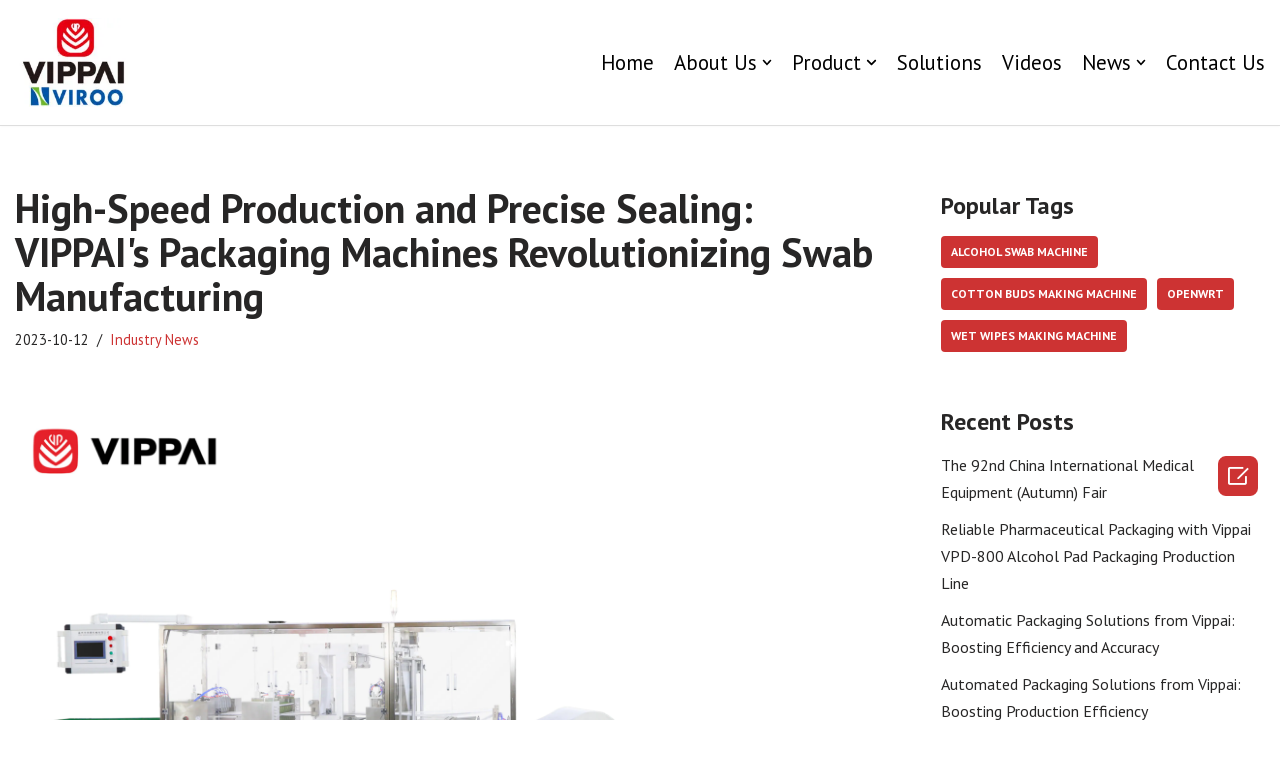

--- FILE ---
content_type: text/html; charset=UTF-8
request_url: https://www.vippaigroup.com/industry-news/high-speed-production-and-precise-sealing-vippais-packaging-machines-revolutionizing-swab-manufacturing/
body_size: 21188
content:
<!DOCTYPE html>
<html dir="ltr" lang="en-US"
	prefix="og: https://ogp.me/ns#" >

<head>
	
	<meta charset="UTF-8">
	<meta name="viewport" content="width=device-width, initial-scale=1, minimum-scale=1">
	<link rel="stylesheet" id="ao_optimized_gfonts" href="https://fonts.googleapis.com/css?family=PT+Sans%3A500%2C400%2C700&amp;display=swap" /><link rel="profile" href="http://gmpg.org/xfn/11">
		<link media="all" href="https://www.vippaigroup.com/wp-content/cache/autoptimize/css/autoptimize_0a753e204571aef46324b85154cb474a.css" rel="stylesheet" /><link media="only screen and (max-width: 768px)" href="https://www.vippaigroup.com/wp-content/cache/autoptimize/css/autoptimize_541e2ced151704f4ff1844c6de47ec02.css" rel="stylesheet" /><title>High-Speed Production and Precise Sealing: VIPPAI's Packaging Machines Revolutionizing Swab Manufacturing - Vippai</title>

		<!-- All in One SEO Pro 4.3.9 - aioseo.com -->
		<meta name="description" content="Follow the Vippai articles for more details about High-Speed Production and Precise Sealing: VIPPAI&#039;s Packaging Machines Revolutionizing Swab Manufacturing ." />
		<meta name="robots" content="max-image-preview:large" />
		<meta name="keywords" content="industry news" />
		<link rel="canonical" href="https://www.vippaigroup.com/industry-news/high-speed-production-and-precise-sealing-vippais-packaging-machines-revolutionizing-swab-manufacturing/" />
		<meta name="generator" content="All in One SEO Pro (AIOSEO) 4.3.9" />
		<meta property="og:locale" content="en_US" />
		<meta property="og:site_name" content="www.vippaigroup.com -" />
		<meta property="og:type" content="article" />
		<meta property="og:title" content="High-Speed Production and Precise Sealing: VIPPAI&#039;s Packaging Machines Revolutionizing Swab Manufacturing - Vippai" />
		<meta property="og:description" content="Follow the Vippai articles for more details about High-Speed Production and Precise Sealing: VIPPAI&#039;s Packaging Machines Revolutionizing Swab Manufacturing ." />
		<meta property="og:url" content="https://www.vippaigroup.com/industry-news/high-speed-production-and-precise-sealing-vippais-packaging-machines-revolutionizing-swab-manufacturing/" />
		<meta property="article:published_time" content="2023-10-12T04:27:52+00:00" />
		<meta property="article:modified_time" content="2023-10-12T04:27:52+00:00" />
		<meta name="twitter:card" content="summary" />
		<meta name="twitter:title" content="High-Speed Production and Precise Sealing: VIPPAI&#039;s Packaging Machines Revolutionizing Swab Manufacturing - Vippai" />
		<meta name="twitter:description" content="Follow the Vippai articles for more details about High-Speed Production and Precise Sealing: VIPPAI&#039;s Packaging Machines Revolutionizing Swab Manufacturing ." />
		<script type="application/ld+json" class="aioseo-schema">
			{"@context":"https:\/\/schema.org","@graph":[{"@type":"BlogPosting","@id":"https:\/\/www.vippaigroup.com\/industry-news\/high-speed-production-and-precise-sealing-vippais-packaging-machines-revolutionizing-swab-manufacturing\/#blogposting","name":"High-Speed Production and Precise Sealing: VIPPAI's Packaging Machines Revolutionizing Swab Manufacturing - Vippai","headline":"High-Speed Production and Precise Sealing: VIPPAI's Packaging Machines Revolutionizing Swab Manufacturing","author":{"@id":"#author#author"},"publisher":{"@id":"https:\/\/www.vippaigroup.com\/#person"},"image":{"@type":"ImageObject","url":"https:\/\/www.vippaigroup.com\/wp-content\/uploads\/2023\/08\/1692261263-image15-scaled.jpeg","width":2560,"height":2560},"datePublished":"2023-10-12T04:27:52+08:00","dateModified":"2023-10-12T04:27:52+08:00","inLanguage":"en-US","mainEntityOfPage":{"@id":"https:\/\/www.vippaigroup.com\/industry-news\/high-speed-production-and-precise-sealing-vippais-packaging-machines-revolutionizing-swab-manufacturing\/#webpage"},"isPartOf":{"@id":"https:\/\/www.vippaigroup.com\/industry-news\/high-speed-production-and-precise-sealing-vippais-packaging-machines-revolutionizing-swab-manufacturing\/#webpage"},"articleSection":"Industry News"},{"@type":"BreadcrumbList","@id":"https:\/\/www.vippaigroup.com\/industry-news\/high-speed-production-and-precise-sealing-vippais-packaging-machines-revolutionizing-swab-manufacturing\/#breadcrumblist","itemListElement":[{"@type":"ListItem","@id":"https:\/\/www.vippaigroup.com\/#listItem","position":1,"item":{"@type":"WebPage","@id":"https:\/\/www.vippaigroup.com\/","name":"\u4e3b\u9801","description":"As a professional manufactuer of packaging machines, Vippai is dedicated to providing high-quality packaging and sealing machines for various applications.","url":"https:\/\/www.vippaigroup.com\/"},"nextItem":"https:\/\/www.vippaigroup.com\/category\/industry-news\/#listItem"},{"@type":"ListItem","@id":"https:\/\/www.vippaigroup.com\/category\/industry-news\/#listItem","position":2,"item":{"@type":"WebPage","@id":"https:\/\/www.vippaigroup.com\/category\/industry-news\/","name":"Industry News","description":"Follow the Vippai articles for more details about High-Speed Production and Precise Sealing: VIPPAI's Packaging Machines Revolutionizing Swab Manufacturing .","url":"https:\/\/www.vippaigroup.com\/category\/industry-news\/"},"nextItem":"https:\/\/www.vippaigroup.com\/industry-news\/high-speed-production-and-precise-sealing-vippais-packaging-machines-revolutionizing-swab-manufacturing\/#listItem","previousItem":"https:\/\/www.vippaigroup.com\/#listItem"},{"@type":"ListItem","@id":"https:\/\/www.vippaigroup.com\/industry-news\/high-speed-production-and-precise-sealing-vippais-packaging-machines-revolutionizing-swab-manufacturing\/#listItem","position":3,"item":{"@type":"WebPage","@id":"https:\/\/www.vippaigroup.com\/industry-news\/high-speed-production-and-precise-sealing-vippais-packaging-machines-revolutionizing-swab-manufacturing\/","name":"High-Speed Production and Precise Sealing: VIPPAI's Packaging Machines Revolutionizing Swab Manufacturing","description":"Follow the Vippai articles for more details about High-Speed Production and Precise Sealing: VIPPAI's Packaging Machines Revolutionizing Swab Manufacturing .","url":"https:\/\/www.vippaigroup.com\/industry-news\/high-speed-production-and-precise-sealing-vippais-packaging-machines-revolutionizing-swab-manufacturing\/"},"previousItem":"https:\/\/www.vippaigroup.com\/category\/industry-news\/#listItem"}]},{"@type":"Person","@id":"https:\/\/www.vippaigroup.com\/#person"},{"@type":"Person","@id":"#author#author","url":"#author","name":"ehaitech","image":{"@type":"ImageObject","@id":"https:\/\/www.vippaigroup.com\/industry-news\/high-speed-production-and-precise-sealing-vippais-packaging-machines-revolutionizing-swab-manufacturing\/#authorImage","url":"https:\/\/www.vippaigroup.com\/wp-content\/plugins\/elementor_addon_zendkee\/libs\/image\/avatar\/wavatar.png","width":96,"height":96,"caption":"ehaitech"}},{"@type":"WebPage","@id":"https:\/\/www.vippaigroup.com\/industry-news\/high-speed-production-and-precise-sealing-vippais-packaging-machines-revolutionizing-swab-manufacturing\/#webpage","url":"https:\/\/www.vippaigroup.com\/industry-news\/high-speed-production-and-precise-sealing-vippais-packaging-machines-revolutionizing-swab-manufacturing\/","name":"High-Speed Production and Precise Sealing: VIPPAI's Packaging Machines Revolutionizing Swab Manufacturing - Vippai","description":"Follow the Vippai articles for more details about High-Speed Production and Precise Sealing: VIPPAI's Packaging Machines Revolutionizing Swab Manufacturing .","inLanguage":"en-US","isPartOf":{"@id":"https:\/\/www.vippaigroup.com\/#website"},"breadcrumb":{"@id":"https:\/\/www.vippaigroup.com\/industry-news\/high-speed-production-and-precise-sealing-vippais-packaging-machines-revolutionizing-swab-manufacturing\/#breadcrumblist"},"author":{"@id":"#author#author"},"creator":{"@id":"#author#author"},"image":{"@type":"ImageObject","url":"https:\/\/www.vippaigroup.com\/wp-content\/uploads\/2023\/08\/1692261263-image15-scaled.jpeg","@id":"https:\/\/www.vippaigroup.com\/#mainImage","width":2560,"height":2560},"primaryImageOfPage":{"@id":"https:\/\/www.vippaigroup.com\/industry-news\/high-speed-production-and-precise-sealing-vippais-packaging-machines-revolutionizing-swab-manufacturing\/#mainImage"},"datePublished":"2023-10-12T04:27:52+08:00","dateModified":"2023-10-12T04:27:52+08:00"},{"@type":"WebSite","@id":"https:\/\/www.vippaigroup.com\/#website","url":"https:\/\/www.vippaigroup.com\/","name":"www.vippaigroup.com","inLanguage":"en-US","publisher":{"@id":"https:\/\/www.vippaigroup.com\/#person"}}]}
		</script>
		<!-- All in One SEO Pro -->

<link href='https://fonts.gstatic.com' crossorigin='anonymous' rel='preconnect' />
<script src="https://cdnjs.cloudflare.com/ajax/libs/Swiper/4.5.1/js/swiper.min.js"></script>
<link rel="stylesheet" href="https://cdnjs.cloudflare.com/ajax/libs/Swiper/4.5.1/css/swiper.min.css">



<style id='woocommerce-inline-inline-css' type='text/css'>
.woocommerce form .form-row .required { visibility: visible; }
</style>


<style id='ez-toc-inline-css' type='text/css'>
div#ez-toc-container p.ez-toc-title {font-size: 120%;}div#ez-toc-container p.ez-toc-title {font-weight: 500;}div#ez-toc-container ul li {font-size: 95%;}div#ez-toc-container nav ul ul li ul li {font-size: 90%!important;}
.ez-toc-container-direction {direction: ltr;}.ez-toc-counter ul{counter-reset: item;}.ez-toc-counter nav ul li a::before {content: counters(item, ".", decimal) ". ";display: inline-block;counter-increment: item;flex-grow: 0;flex-shrink: 0;margin-right: .2em; float: left;}.ez-toc-widget-direction {direction: ltr;}.ez-toc-widget-container ul{counter-reset: item;}.ez-toc-widget-container nav ul li a::before {content: counters(item, ".", decimal) ". ";display: inline-block;counter-increment: item;flex-grow: 0;flex-shrink: 0;margin-right: .2em; float: left;}
</style>


<style id='neve-style-inline-css' type='text/css'>
.nv-meta-list li.meta:not(:last-child):after { content:"/" }
 :root{ --container: 748px;--postwidth:100%; --primarybtnbg: #cd3333; --secondarybtnbg: #cd3333; --primarybtnhoverbg: #cd3333; --primarybtncolor: #ffffff; --secondarybtncolor: var(--nv-primary-accent); --primarybtnhovercolor: #ffffff; --secondarybtnhovercolor: var(--nv-primary-accent);--primarybtnborderradius:3px;--secondarybtnborderradius:3px;--secondarybtnborderwidth:3px;--btnpadding:13px 15px;--primarybtnpadding:13px 15px;--secondarybtnpadding:10px 12px; --bodyfontfamily: "PT Sans"; --bodyfontsize: 15px; --bodylineheight: 1.6; --bodyletterspacing: 0px; --bodyfontweight: 400; --h1fontsize: 36px; --h1fontweight: 700; --h1lineheight: 1.2; --h1letterspacing: 0px; --h1texttransform: none; --h2fontsize: 28px; --h2fontweight: 700; --h2lineheight: 1.3; --h2letterspacing: 0px; --h2texttransform: none; --h3fontsize: 24px; --h3fontweight: 700; --h3lineheight: 1.4; --h3letterspacing: 0px; --h3texttransform: none; --h4fontsize: 20px; --h4fontweight: 700; --h4lineheight: 1.6; --h4letterspacing: 0px; --h4texttransform: none; --h5fontsize: 16px; --h5fontweight: 700; --h5lineheight: 1.6; --h5letterspacing: 0px; --h5texttransform: none; --h6fontsize: 14px; --h6fontweight: 700; --h6lineheight: 1.6; --h6letterspacing: 0px; --h6texttransform: none;--formfieldborderwidth:2px;--formfieldborderradius:3px; --formfieldbgcolor: var(--nv-site-bg); --formfieldbordercolor: #dddddd; --formfieldcolor: var(--nv-text-color);--formfieldpadding:10px 12px; --shopColTemplate: 2; } .single-post-container .alignfull > [class*="__inner-container"], .single-post-container .alignwide > [class*="__inner-container"]{ max-width:718px } .single-product .alignfull > [class*="__inner-container"], .single-product .alignwide > [class*="__inner-container"]{ max-width:718px } .nv-meta-list{ --avatarsize: 20px; } .single .nv-meta-list{ --avatarsize: 20px; } .nv-post-cover{ --height: 250px;--padding:40px 15px;--justify: flex-start; --textalign: left; --valign: center; } .nv-post-cover .nv-title-meta-wrap, .nv-page-title-wrap, .entry-header{ --textalign: left; } .nv-is-boxed.nv-title-meta-wrap{ --padding:40px 15px; --bgcolor: var(--nv-dark-bg); } .nv-overlay{ --opacity: 50; --blendmode: normal; } .nv-is-boxed.nv-comments-wrap{ --padding:20px; } .nv-is-boxed.comment-respond{ --padding:20px; } .global-styled{ --bgcolor: var(--nv-site-bg); } .header-top{ --rowbcolor: var(--nv-light-bg); --color: var(--nv-text-color); --bgcolor: var(--nv-site-bg); } .header-main{ --rowbwidth:1px; --rowbcolor: #dedede; --color: var(--nv-text-color); --bgcolor: var(--nv-site-bg); } .header-bottom{ --rowbcolor: var(--nv-light-bg); --color: var(--nv-text-color); --bgcolor: var(--nv-site-bg); } .header-menu-sidebar-bg{ --justify: flex-start; --textalign: left;--flexg: 1; --color: var(--nv-text-color); --bgcolor: var(--nv-site-bg); } .header-menu-sidebar{ width: 360px; } .builder-item--logo{ --maxwidth: 120px;--padding:10px 0; --textalign: left;--justify: flex-start; } .builder-item--nav-icon{ --padding:10px 15px; } .builder-item--primary-menu{ --color: #000000; --hovercolor: #cd3333; --activecolor: #cd3333; --spacing: 20px; --height: 25px; --fontfamily: "PT Sans"; --fontsize: 1em; --lineheight: 1.6em; --letterspacing: 0px; --fontweight: 500; --texttransform: none; --iconsize: 1em; } .hfg-is-group.has-primary-menu .inherit-ff{ --inheritedff: PT Sans; --inheritedfw: 500; } .footer-top-inner .row{ grid-template-columns:repeat(4, 1fr); --valign: flex-start; } .footer-top{ --rowbwidth:0px; --rowbcolor: var(--nv-light-bg); --color: #ffffff; --bgcolor: #303030; } .footer-main-inner .row{ grid-template-columns:repeat(4, 1fr); --valign: flex-start; } .footer-main{ --rowbcolor: var(--nv-light-bg); --color: var(--nv-text-color); --bgcolor: var(--nv-site-bg); } .footer-bottom-inner .row{ grid-template-columns:1fr; --valign: flex-start; } .footer-bottom{ --rowbcolor: var(--nv-light-bg); --color: var(--nv-text-dark-bg); --bgcolor: #121c22; } .builder-item--footer-one-widgets{ --textalign: left;--justify: flex-start; } .builder-item--footer-two-widgets{ --textalign: left;--justify: flex-start; } .builder-item--footer-three-widgets{ --textalign: left;--justify: flex-start; } .builder-item--footer-four-widgets{ --textalign: left;--justify: flex-start; } .builder-item--footer_copyright{ --fontsize: 1em; --lineheight: 1.6; --letterspacing: 0px; --fontweight: 500; --texttransform: none; --iconsize: 1em; --textalign: left;--justify: flex-start; } .builder-item--social_icons_2{ --textalign: left;--justify: flex-start; } .page_header-top{ --rowbcolor: var(--nv-light-bg); --color: var(--nv-text-color); --bgcolor: var(--nv-site-bg); } .page_header-bottom{ --rowbcolor: var(--nv-light-bg); --color: var(--nv-text-color); --bgcolor: var(--nv-site-bg); } .scroll-to-top{ --color: var(--nv-text-dark-bg);--padding:8px 10px; --borderRadius: 3px; --bgColor: var(--nv-primary-accent); --hoverColor: var(--nv-text-dark-bg); --hoverBgColor: var(--nv-primary-accent);--size:16px; } .nv-ct-sticky-bar{ --bgColor: var(--nv-light-bg); --color: var(--nv-text-color); } @media(min-width: 576px){ :root{ --container: 992px;--postwidth:100%;--btnpadding:13px 15px;--primarybtnpadding:13px 15px;--secondarybtnpadding:10px 12px; --bodyfontsize: 16px; --bodylineheight: 1.6; --bodyletterspacing: 0px; --h1fontsize: 38px; --h1lineheight: 1.2; --h1letterspacing: 0px; --h2fontsize: 30px; --h2lineheight: 1.2; --h2letterspacing: 0px; --h3fontsize: 26px; --h3lineheight: 1.4; --h3letterspacing: 0px; --h4fontsize: 22px; --h4lineheight: 1.5; --h4letterspacing: 0px; --h5fontsize: 18px; --h5lineheight: 1.6; --h5letterspacing: 0px; --h6fontsize: 14px; --h6lineheight: 1.6; --h6letterspacing: 0px; --shopColTemplate: 2; } .single-post-container .alignfull > [class*="__inner-container"], .single-post-container .alignwide > [class*="__inner-container"]{ max-width:962px } .single-product .alignfull > [class*="__inner-container"], .single-product .alignwide > [class*="__inner-container"]{ max-width:962px } .nv-meta-list{ --avatarsize: 20px; } .single .nv-meta-list{ --avatarsize: 20px; } .nv-post-cover{ --height: 320px;--padding:60px 30px;--justify: flex-start; --textalign: left; --valign: center; } .nv-post-cover .nv-title-meta-wrap, .nv-page-title-wrap, .entry-header{ --textalign: left; } .nv-is-boxed.nv-title-meta-wrap{ --padding:60px 30px; } .nv-is-boxed.nv-comments-wrap{ --padding:30px; } .nv-is-boxed.comment-respond{ --padding:30px; } .header-main{ --rowbwidth:1px; } .header-menu-sidebar-bg{ --justify: flex-start; --textalign: left;--flexg: 1; } .header-menu-sidebar{ width: 360px; } .builder-item--logo{ --maxwidth: 120px;--padding:10px 0; --textalign: left;--justify: flex-start; } .builder-item--nav-icon{ --padding:10px 15px; } .builder-item--primary-menu{ --spacing: 20px; --height: 25px; --fontsize: 1em; --lineheight: 1.6em; --letterspacing: 0px; --iconsize: 1em; } .footer-top{ --rowbwidth:0px; } .builder-item--footer-one-widgets{ --textalign: left;--justify: flex-start; } .builder-item--footer-two-widgets{ --textalign: left;--justify: flex-start; } .builder-item--footer-three-widgets{ --textalign: left;--justify: flex-start; } .builder-item--footer-four-widgets{ --textalign: left;--justify: flex-start; } .builder-item--footer_copyright{ --fontsize: 1em; --lineheight: 1.6; --letterspacing: 0px; --iconsize: 1em; --textalign: left;--justify: flex-start; } .builder-item--social_icons_2{ --textalign: left;--justify: flex-start; } .scroll-to-top{ --padding:8px 10px;--size:16px; } }@media(min-width: 960px){ :root{ --container: 1400px;--postwidth:100%;--btnpadding:13px 15px;--primarybtnpadding:13px 15px;--secondarybtnpadding:10px 12px; --bodyfontsize: 16px; --bodylineheight: 1.7; --bodyletterspacing: 0px; --h1fontsize: 40px; --h1lineheight: 1.1; --h1letterspacing: 0px; --h2fontsize: 32px; --h2lineheight: 1.2; --h2letterspacing: 0px; --h3fontsize: 28px; --h3lineheight: 1.4; --h3letterspacing: 0px; --h4fontsize: 24px; --h4lineheight: 1.5; --h4letterspacing: 0px; --h5fontsize: 20px; --h5lineheight: 1.6; --h5letterspacing: 0px; --h6fontsize: 16px; --h6lineheight: 1.6; --h6letterspacing: 0px; --shopColTemplate: 3; } body:not(.single):not(.archive):not(.blog):not(.search):not(.error404) .neve-main > .container .col, body.post-type-archive-course .neve-main > .container .col, body.post-type-archive-llms_membership .neve-main > .container .col{ max-width: 100%; } body:not(.single):not(.archive):not(.blog):not(.search):not(.error404) .nv-sidebar-wrap, body.post-type-archive-course .nv-sidebar-wrap, body.post-type-archive-llms_membership .nv-sidebar-wrap{ max-width: 0%; } .neve-main > .archive-container .nv-index-posts.col{ max-width: 70%; } .neve-main > .archive-container .nv-sidebar-wrap{ max-width: 30%; } .neve-main > .single-post-container .nv-single-post-wrap.col{ max-width: 70%; } .single-post-container .alignfull > [class*="__inner-container"], .single-post-container .alignwide > [class*="__inner-container"]{ max-width:950px } .container-fluid.single-post-container .alignfull > [class*="__inner-container"], .container-fluid.single-post-container .alignwide > [class*="__inner-container"]{ max-width:calc(70% + 15px) } .neve-main > .single-post-container .nv-sidebar-wrap{ max-width: 30%; } .archive.woocommerce .neve-main > .shop-container .nv-shop.col{ max-width: 70%; } .archive.woocommerce .neve-main > .shop-container .nv-sidebar-wrap{ max-width: 30%; } .single-product .neve-main > .shop-container .nv-shop.col{ max-width: 100%; } .single-product .alignfull > [class*="__inner-container"], .single-product .alignwide > [class*="__inner-container"]{ max-width:1370px } .single-product .container-fluid .alignfull > [class*="__inner-container"], .single-product .alignwide > [class*="__inner-container"]{ max-width:calc(100% + 15px) } .single-product .neve-main > .shop-container .nv-sidebar-wrap{ max-width: 0%; } .nv-meta-list{ --avatarsize: 20px; } .single .nv-meta-list{ --avatarsize: 20px; } .nv-post-cover{ --height: 400px;--padding:60px 40px;--justify: flex-start; --textalign: left; --valign: center; } .nv-post-cover .nv-title-meta-wrap, .nv-page-title-wrap, .entry-header{ --textalign: left; } .nv-is-boxed.nv-title-meta-wrap{ --padding:60px 40px; } .nv-is-boxed.nv-comments-wrap{ --padding:40px; } .nv-is-boxed.comment-respond{ --padding:40px; } .header-main{ --rowbwidth:1px; } .header-menu-sidebar-bg{ --justify: flex-start; --textalign: left;--flexg: 1; } .header-menu-sidebar{ width: 360px; } .builder-item--logo{ --maxwidth: 120px;--padding:10px 0; --textalign: left;--justify: flex-start; } .builder-item--nav-icon{ --padding:10px 15px; } .builder-item--primary-menu{ --spacing: 20px; --height: 25px; --fontsize: 1.3em; --lineheight: 1.6em; --letterspacing: 0px; --iconsize: 1.3em; } .footer-top{ --height:350px;--rowbwidth:0px; } .builder-item--footer-one-widgets{ --padding:30px 0 0 0;; --textalign: left;--justify: flex-start; } .builder-item--footer-two-widgets{ --padding:30px 0 0 0;; --textalign: left;--justify: flex-start; } .builder-item--footer-three-widgets{ --padding:30px 0 0 0;; --textalign: left;--justify: flex-start; } .builder-item--footer-four-widgets{ --padding:30px 0 0 0;; --textalign: left;--justify: flex-start; } .builder-item--footer_copyright{ --fontsize: 1em; --lineheight: 1.6; --letterspacing: 0px; --iconsize: 1em; --textalign: center;--justify: center; } .builder-item--social_icons_2{ --textalign: left;--justify: flex-start; } .posts-wrapper{ --postColTemplate:35fr 65fr; } .scroll-to-top{ --padding:8px 10px;--size:16px; } .products.related .products{ --shopColTemplate: 4; } }.nv-content-wrap .elementor a:not(.button):not(.wp-block-file__button){ text-decoration: none; }.scroll-to-top {right: 20px; border: none; position: fixed; bottom: 30px; display: none; opacity: 0; visibility: hidden; transition: opacity 0.3s ease-in-out, visibility 0.3s ease-in-out; align-items: center; justify-content: center; z-index: 999; } @supports (-webkit-overflow-scrolling: touch) { .scroll-to-top { bottom: 74px; } } .scroll-to-top.image { background-position: center; } .scroll-to-top .scroll-to-top-image { width: 100%; height: 100%; } .scroll-to-top .scroll-to-top-label { margin: 0; padding: 5px; } .scroll-to-top:hover { text-decoration: none; } .scroll-to-top.scroll-to-top-left {left: 20px; right: unset;} .scroll-to-top.scroll-show-mobile { display: flex; } @media (min-width: 960px) { .scroll-to-top { display: flex; } }.scroll-to-top { color: var(--color); padding: var(--padding); border-radius: var(--borderRadius); background-color: var(--bgColor); } .scroll-to-top:hover, .scroll-to-top:focus { color: var(--hoverColor); background-color: var(--hoverBgColor); } .scroll-to-top-icon, .scroll-to-top.image .scroll-to-top-image { width: var(--size); height: var(--size); } .scroll-to-top-image { background-image: var(--bgImage); background-size: cover; }:root{--nv-primary-accent:#cd3333;--nv-secondary-accent:#cd3333;--nv-site-bg:#ffffff;--nv-light-bg:#f4f5f7;--nv-dark-bg:#121212;--nv-text-color:#272626;--nv-text-dark-bg:#ffffff;--nv-c-1:#9463ae;--nv-c-2:#be574b;--nv-fallback-ff:Arial, Helvetica, sans-serif;}
:root{--e-global-color-nvprimaryaccent:#cd3333;--e-global-color-nvsecondaryaccent:#cd3333;--e-global-color-nvsitebg:#ffffff;--e-global-color-nvlightbg:#f4f5f7;--e-global-color-nvdarkbg:#121212;--e-global-color-nvtextcolor:#272626;--e-global-color-nvtextdarkbg:#ffffff;--e-global-color-nvc1:#9463ae;--e-global-color-nvc2:#be574b;}
</style>





<link rel='stylesheet' id='zk_frontend_css-css'  href='https://www.vippaigroup.com/wp-content/cache/autoptimize/css/autoptimize_single_01c8eb8f5322b8c4dfcd64a3f1c31d9c.css' type='text/css' media='all' />
<script type="text/template" id="tmpl-variation-template">
	<div class="woocommerce-variation-description">{{{ data.variation.variation_description }}}</div>
	<div class="woocommerce-variation-price">{{{ data.variation.price_html }}}</div>
	<div class="woocommerce-variation-availability">{{{ data.variation.availability_html }}}</div>
</script>
<script type="text/template" id="tmpl-unavailable-variation-template">
	<p>Sorry, this product is unavailable. Please choose a different combination.</p>
</script>
<script type='text/javascript' src='https://www.vippaigroup.com/wp-includes/js/jquery/jquery.min.js' id='jquery-core-js'></script>

<script type='text/javascript' id='ez-toc-scroll-scriptjs-js-after'>
jQuery(document).ready(function(){document.querySelectorAll(".ez-toc-section").forEach(t=>{t.setAttribute("ez-toc-data-id","#"+decodeURI(t.getAttribute("id")))}),jQuery("a.ez-toc-link").click(function(){let t=jQuery(this).attr("href"),e=jQuery("#wpadminbar"),i=0;30>30&&(i=30),e.length&&(i+=e.height()),jQuery('[ez-toc-data-id="'+decodeURI(t)+'"]').length>0&&(i=jQuery('[ez-toc-data-id="'+decodeURI(t)+'"]').offset().top-i),jQuery("html, body").animate({scrollTop:i},500)})});
</script>
<!-- Google Tag Manager -->
<script>(function(w,d,s,l,i){w[l]=w[l]||[];w[l].push({'gtm.start':
new Date().getTime(),event:'gtm.js'});var f=d.getElementsByTagName(s)[0],
j=d.createElement(s),dl=l!='dataLayer'?'&l='+l:'';j.async=true;j.src=
'https://www.googletagmanager.com/gtm.js?id='+i+dl;f.parentNode.insertBefore(j,f);
})(window,document,'script','dataLayer','GTM-WL2Q6SL');</script>
<!-- End Google Tag Manager --><style type="text/css">
                    .ctl-bullets-container {
                display: block;
                position: fixed;
                right: 0;
                height: 100%;
                z-index: 1049;
                font-weight: normal;
                height: 70vh;
                overflow-x: hidden;
                overflow-y: auto;
                margin: 15vh auto;
            }</style>	<noscript><style>.woocommerce-product-gallery{ opacity: 1 !important; }</style></noscript>
	<link rel="icon" href="https://www.vippaigroup.com/wp-content/uploads/2022/12/cropped-1672372459-logo-32x32.png" sizes="32x32" />
<link rel="icon" href="https://www.vippaigroup.com/wp-content/uploads/2022/12/cropped-1672372459-logo-192x192.png" sizes="192x192" />
<link rel="apple-touch-icon" href="https://www.vippaigroup.com/wp-content/uploads/2022/12/cropped-1672372459-logo-180x180.png" />
<meta name="msapplication-TileImage" content="https://www.vippaigroup.com/wp-content/uploads/2022/12/cropped-1672372459-logo-270x270.png" />
		<style type="text/css" id="wp-custom-css">
			div#cb-row--footer-top {
	adding-top: 30px !important;
}
p{
	margin-bottom: 10px;
}

div.pswp.pswp--supports-fs.pswp--open{
	z-index: 99999;
}

/* .cool-timeline-wrapper{
	margin: 0 !important;
}
 */
@media screen and (max-width: 1440px) and (min-width: 1025px){
	main#content>.elementor>.elementor-element:not(.mobile-elementor-full){
		padding-left: 30px !important;
		padding-right: 30px !important;
	}
}

#timeline-timeline-stories .timeline-year{
	display: none !important;
}

#timeline-timeline-stories .timeline-post{
	margin-bottom: 0;
}

#timeline-timeline-stories .timeline-post .timeline-content .content-title{
	padding-bottom: 0;
}

/* 2022-11-08 */
#leo-side-contact-form .elementor-form-fields-wrapper .elementor-field-group{
	margin-bottom: 10px !important;
}

#leo-side-contact-form .elementor-form-fields-wrapper .elementor-field-group .elementor-button{
	background-color: #cd3333 !important;
}

.site-footer .footer--row .hfg-slot .widget-area .widget{
	margin-bottom: 10px;
}

.site-footer .footer--row .hfg-slot .widget-area .widget:last-child{
	margin-bottom: 0px;
}

@media screen and (max-width: 960px){
	.site-footer .footer--row .hfg-slot{
		margin-top: 20px;
	}
}
/* end 2022-11-08 */

/* 2023-02-03 */
.header #header-grid #nv-primary-navigation-main>.menu-item>.sub-menu{
	left: 50%;
	right: auto;
	transform: translate(-50%,0);
}

.swiper-container .swiper-wrapper {
	padding-bottom: 0;
}
 
.home-slides-banner .swiper-container .swiper-wrapper .swiper-slide{
	height: 100% !important;
}

.home-slides-banner .swiper-container .swiper-wrapper .swiper-slide .swiper-slide-bg{
	background-size: contain !important;
	padding: 18.23% 0 !important;
}

.home-slides-banner .swiper-container .swiper-wrapper .swiper-slide .swiper-slide-inner{
	padding: 18.23% 0 !important;
}

.home-slides-banner .swiper-container .swiper-wrapper .swiper-slide .swiper-slide-inner .swiper-slide-contents .elementor-slide-button{
	margin-right: 50px;
}

.home-slides-banner-m{
	display: none !important;
}

.home-slides-banner-m .swiper-container .swiper-wrapper .swiper-slide{
	height: 100% !important;
}

.home-slides-banner-m .swiper-container .swiper-wrapper .swiper-slide .swiper-slide-bg{
	background-size: contain !important;
	padding: 29.167% 0 !important;
}

.home-slides-banner-m .swiper-container .swiper-wrapper .swiper-slide .swiper-slide-inner{
	padding: 29.167% 0 !important;
}

.home-slides-banner-m .swiper-container .swiper-wrapper .swiper-slide .swiper-slide-inner .swiper-slide-contents .elementor-slide-button{
	margin-right: 50px;
}

.home-services-imageBox .elementor-image-box-wrapper .elementor-image-box-content .elementor-image-box-description{
	height: 109px;
	overflow: hidden;
	text-overflow: ellipsis;
	display: -webkit-box;
	-webkit-box-orient: vertical;
	-webkit-line-clamp: 4;
}

.news-bolg-list .elementor-posts-container .post .elementor-post__thumbnail img{
	width: 100% !important;
}

.news-bolg-list .elementor-posts-container .elementor-post .elementor-post__text .elementor-post__excerpt{
	height: 42px;
	overflow: hidden;
	text-overflow: ellipsis;
	display: -webkit-box;
	-webkit-box-orient: vertical;
	-webkit-line-clamp: 2;
}

.news-bolg-list .elementor-posts-container .elementor-post .elementor-post__text .elementor-post__title{
	height: 84px;
	overflow: hidden;
	text-overflow: ellipsis;
	display: -webkit-box;
	-webkit-box-orient: vertical;
	-webkit-line-clamp: 3;
}

.site-footer .container .builder-item .widget-area .widget .widget-title{
	font-size: 22px;
	font-weight: 400;
	position: relative;
}

.site-footer .container .builder-item .widget-area .widget .widget-title:after{
	content: "";
	display: block;
	width: 50px;
	height: 2px;
	background-color: #cd3333;
}

.single-product-tabs{
	width: 100%;
}

.single-product-tabs .elementor-tabs>.elementor-tabs-wrapper .elementor-tab-title{
	border:none;
	background-color: #f9f9fb;
	text-align: center;
	margin-bottom: 10px;
	box-shadow: none !important;
}

.single-product-tabs .elementor-tabs>.elementor-tabs-wrapper .elementor-tab-title.elementor-active{
	background-color: #cd3333;
	color: #fff;
}

.single-product-tabs .elementor-tabs>.elementor-tabs-wrapper .elementor-tab-title:before,.single-product-tabs .elementor-tabs>.elementor-tabs-wrapper .elementor-tab-title:after{
	display: none;
}

.single-product-tabs .elementor-tabs .elementor-tabs-content-wrapper .elementor-tab-content{
	border: 1px solid #d4d4d4;
	overflow: auto;
}

.single-product-tabs .elementor-tabs .elementor-tabs-content-wrapper .elementor-tab-content table{
	width: 100% !important;
	height: 100% !important;
	border-collapse: collapse;
}

.single-product-tabs .elementor-tabs .elementor-tabs-content-wrapper .elementor-tab-content table tr td{
	border: 1px solid #d4d4d4;
	padding: 10px;
}

.single-product-tabs .elementor-tabs .elementor-tabs-content-wrapper .elementor-tab-content table tr td p{
	margin-bottom: 0;
}

.single-product-tabs .elementor-tabs .elementor-tabs-content-wrapper .elementor-tab-content table tr:nth-child(even){
	background-color: #f9f9fb;
}

.single-product .elementor-widget-woocommerce-product-images .swiper-button-prev{
	background-image: url("data:image/svg+xml;charset=utf-8,%3Csvg%20xmlns%3D'http%3A%2F%2Fwww.w3.org%2F2000%2Fsvg'%20viewBox%3D'0%200%2027%2044'%3E%3Cpath%20d%3D'M0%2C22L22%2C0l2.1%2C2.1L4.2%2C22l19.9%2C19.9L22%2C44L0%2C22L0%2C22L0%2C22z'%20fill%3D'%23cd3333'%2F%3E%3C%2Fsvg%3E");
}

.single-product .elementor-widget-woocommerce-product-images .swiper-button-next{
	background-image: url("data:image/svg+xml;charset=utf-8,%3Csvg%20xmlns%3D'http%3A%2F%2Fwww.w3.org%2F2000%2Fsvg'%20viewBox%3D'0%200%2027%2044'%3E%3Cpath%20d%3D'M27%2C22L27%2C22L5%2C44l-2.1-2.1L22.8%2C22L2.9%2C2.1L5%2C0L27%2C22L27%2C22z'%20fill%3D'%23cd3333'%2F%3E%3C%2Fsvg%3E");
}

.solution-application-items-content .elementor-widget-container{
	height: 185px;
	overflow: hidden;
	text-overflow: ellipsis;
	display: -webkit-box;
	-webkit-box-orient: vertical;
	-webkit-line-clamp: 7;
}

.video-nav-list .elementor-nav-menu--main .elementor-nav-menu .menu-item .elementor-item{
	background-color: #eeeeee;
	border-radius: 5px;
}

.video-nav-list .elementor-nav-menu--main .elementor-nav-menu .menu-item .elementor-item:hover,.video-nav-list .elementor-nav-menu--main .elementor-nav-menu .menu-item .elementor-item.elementor-item-active{
	background-color: #cd3333;
}

.video-nav-list .elementor-nav-menu--main .elementor-nav-menu .menu-item .elementor-item:before,.video-nav-list .elementor-nav-menu--main .elementor-nav-menu .menu-item .elementor-item:after{
	display: none;
}

.contact-icon-box .elementor-icon-box-wrapper .elementor-icon-box-content .elementor-icon-box-description{
	height: 82px;
	overflow: hidden;
	text-overflow: ellipsis;
	display: -webkit-box;
	-webkit-box-orient: vertical;
	-webkit-line-clamp: 3;
}

.contact-icon-box .elementor-icon-box-wrapper .elementor-icon-box-content .elementor-icon-box-description a{
	color: #000;
}

.contact-icon-box .elementor-icon-box-wrapper .elementor-icon-box-content .elementor-icon-box-description a:hover{
	color: #cd3333;
}

@media screen and (max-width: 1024px){
	.home-slides-banner{
		display: none !important;
	}
	
	.home-slides-banner-m{
		display: block !important;
	}
	
	.single-product-tabs .elementor-tabs .elementor-tabs-content-wrapper .elementor-tab-content iframe{
		height: 90vw;
	}
}

@media screen and (max-width: 700px){
	.video-nav-list .elementor-nav-menu--main .elementor-nav-menu{
		padding: 0 10px;
	}
	
	.video-nav-list .elementor-nav-menu--main .elementor-nav-menu .menu-item{
		width: 100%;
		margin-bottom: 10px;
	}
	
	.video-nav-list .elementor-nav-menu--main .elementor-nav-menu .menu-item a{
		margin: 0;
	}
}
/* end 2023-02-03 */
div[data-widget_type="woocommerce-product-short-description5.default"] p{
	text-align:center;
	color:#000;
	font-size:16px;
	
}
		</style>
		
	</head>

<body  class="post-template-default single single-post postid-4655 single-format-standard theme-neve cooltimeline-body woocommerce-no-js wcz-woocommerce  nv-blog-default nv-sidebar-right menu_sidebar_slide_left elementor-default elementor-kit-1666" id="neve_body"  >
<!-- Google Tag Manager (noscript) -->
<noscript><iframe src="https://www.googletagmanager.com/ns.html?id=GTM-WL2Q6SL"
height="0" width="0" style="display:none;visibility:hidden"></iframe></noscript>
<!-- End Google Tag Manager (noscript) -->

<div class="wrapper">
	
	<header class="header"  >
		<a class="neve-skip-link show-on-focus" href="#content" >
			Skip to content		</a>
		<div id="header-grid"  class="hfg_header site-header">
	
<nav class="header--row header-main hide-on-mobile hide-on-tablet layout-full-contained nv-navbar header--row"
	data-row-id="main" data-show-on="desktop">

	<div
		class="header--row-inner header-main-inner">
		<div class="container">
			<div
				class="row row--wrapper"
				data-section="hfg_header_layout_main" >
				<div class="hfg-slot left"><div class="builder-item desktop-left"><div class="item--inner builder-item--logo"
		data-section="title_tagline"
		data-item-id="logo">
	
<div class="site-logo">
	<a class="brand" href="https://www.vippaigroup.com/" title="www.vippaigroup.com"
			aria-label="www.vippaigroup.com"><img width="200" height="149" src="https://www.vippaigroup.com/wp-content/uploads/2024/04/cropped-1713429680-vippaiviroo.jpg" class="neve-site-logo skip-lazy" alt="" loading="lazy" data-variant="logo" /></a></div>

	</div>

</div></div><div class="hfg-slot right"><div class="builder-item has-nav"><div class="item--inner builder-item--primary-menu has_menu"
		data-section="header_menu_primary"
		data-item-id="primary-menu">
	<div class="nv-nav-wrap">
	<div role="navigation" class="style-border-top nav-menu-primary"
			aria-label="Primary Menu">

		<ul id="nv-primary-navigation-main" class="primary-menu-ul nav-ul"><li id="menu-item-1722" class="menu-item menu-item-type-post_type menu-item-object-page menu-item-home menu-item-1722"><a href="https://www.vippaigroup.com/">Home</a></li>
<li id="menu-item-1721" class="menu-item menu-item-type-post_type menu-item-object-page menu-item-has-children menu-item-1721"><a href="https://www.vippaigroup.com/about-us/"><span class="menu-item-title-wrap dd-title">About Us</span><div  class="caret-wrap 2"><span class="caret"><svg xmlns="http://www.w3.org/2000/svg" viewBox="0 0 448 512"><path d="M207.029 381.476L12.686 187.132c-9.373-9.373-9.373-24.569 0-33.941l22.667-22.667c9.357-9.357 24.522-9.375 33.901-.04L224 284.505l154.745-154.021c9.379-9.335 24.544-9.317 33.901.04l22.667 22.667c9.373 9.373 9.373 24.569 0 33.941L240.971 381.476c-9.373 9.372-24.569 9.372-33.942 0z"/></svg></span></div></a>
<ul class="sub-menu">
	<li id="menu-item-2163" class="menu-item menu-item-type-post_type menu-item-object-page menu-item-2163"><a href="https://www.vippaigroup.com/our-history/">Our History</a></li>
</ul>
</li>
<li id="menu-item-5708" class="menu-item menu-item-type-post_type menu-item-object-page menu-item-has-children menu-item-5708"><a href="https://www.vippaigroup.com/product/"><span class="menu-item-title-wrap dd-title">Product</span><div  class="caret-wrap 4"><span class="caret"><svg xmlns="http://www.w3.org/2000/svg" viewBox="0 0 448 512"><path d="M207.029 381.476L12.686 187.132c-9.373-9.373-9.373-24.569 0-33.941l22.667-22.667c9.357-9.357 24.522-9.375 33.901-.04L224 284.505l154.745-154.021c9.379-9.335 24.544-9.317 33.901.04l22.667 22.667c9.373 9.373 9.373 24.569 0 33.941L240.971 381.476c-9.373 9.372-24.569 9.372-33.942 0z"/></svg></span></div></a>
<ul class="sub-menu">
	<li id="menu-item-2285" class="menu-item menu-item-type-taxonomy menu-item-object-product_cat menu-item-has-children menu-item-2285"><a href="https://www.vippaigroup.com/product-category/single-wet-wipes-machine/"><span class="menu-item-title-wrap dd-title">Single Sachet Wet Wipes Machine</span><div  class="caret-wrap 5"><span class="caret"><svg xmlns="http://www.w3.org/2000/svg" viewBox="0 0 448 512"><path d="M207.029 381.476L12.686 187.132c-9.373-9.373-9.373-24.569 0-33.941l22.667-22.667c9.357-9.357 24.522-9.375 33.901-.04L224 284.505l154.745-154.021c9.379-9.335 24.544-9.317 33.901.04l22.667 22.667c9.373 9.373 9.373 24.569 0 33.941L240.971 381.476c-9.373 9.372-24.569 9.372-33.942 0z"/></svg></span></div></a>
	<ul class="sub-menu">
		<li id="menu-item-2287" class="menu-item menu-item-type-taxonomy menu-item-object-product_cat menu-item-2287"><a href="https://www.vippaigroup.com/product-category/single-wet-wipes-machine/right-angle-single-wet-wipes-machine/">Right Angle Single Wet Wipes Machine</a></li>
		<li id="menu-item-2286" class="menu-item menu-item-type-taxonomy menu-item-object-product_cat menu-item-2286"><a href="https://www.vippaigroup.com/product-category/single-wet-wipes-machine/corners-rounded-single-wet-wipes-machine/">Corners Rounded Single Wet Wipes Machine</a></li>
	</ul>
</li>
	<li id="menu-item-2277" class="menu-item menu-item-type-taxonomy menu-item-object-product_cat menu-item-has-children menu-item-2277"><a href="https://www.vippaigroup.com/product-category/alcohol-swab-pad-making-machine/"><span class="menu-item-title-wrap dd-title">Alcohol Swab Pad Making Machine</span><div  class="caret-wrap 8"><span class="caret"><svg xmlns="http://www.w3.org/2000/svg" viewBox="0 0 448 512"><path d="M207.029 381.476L12.686 187.132c-9.373-9.373-9.373-24.569 0-33.941l22.667-22.667c9.357-9.357 24.522-9.375 33.901-.04L224 284.505l154.745-154.021c9.379-9.335 24.544-9.317 33.901.04l22.667 22.667c9.373 9.373 9.373 24.569 0 33.941L240.971 381.476c-9.373 9.372-24.569 9.372-33.942 0z"/></svg></span></div></a>
	<ul class="sub-menu">
		<li id="menu-item-5430" class="menu-item menu-item-type-taxonomy menu-item-object-product_cat menu-item-5430"><a href="https://www.vippaigroup.com/product-category/alcohol-swab-pad-making-machine/vpd800aroller-cylinder/">General Speed Alcohol Pad Machine</a></li>
		<li id="menu-item-5431" class="menu-item menu-item-type-taxonomy menu-item-object-product_cat menu-item-5431"><a href="https://www.vippaigroup.com/product-category/alcohol-swab-pad-making-machine/vpd800breciprocating/">High Speed Alcohol Pad Machine</a></li>
	</ul>
</li>
	<li id="menu-item-6048" class="menu-item menu-item-type-taxonomy menu-item-object-product_cat menu-item-6048"><a href="https://www.vippaigroup.com/product-category/cotton-swab-buds-machine/">Cotton Swab Buds Machine</a></li>
	<li id="menu-item-2279" class="menu-item menu-item-type-taxonomy menu-item-object-product_cat menu-item-has-children menu-item-2279"><a href="https://www.vippaigroup.com/product-category/cosmetics-facial-mask-making-machine/"><span class="menu-item-title-wrap dd-title">Cosmetics Sheet Mask Machine Machine</span><div  class="caret-wrap 12"><span class="caret"><svg xmlns="http://www.w3.org/2000/svg" viewBox="0 0 448 512"><path d="M207.029 381.476L12.686 187.132c-9.373-9.373-9.373-24.569 0-33.941l22.667-22.667c9.357-9.357 24.522-9.375 33.901-.04L224 284.505l154.745-154.021c9.379-9.335 24.544-9.317 33.901.04l22.667 22.667c9.373 9.373 9.373 24.569 0 33.941L240.971 381.476c-9.373 9.372-24.569 9.372-33.942 0z"/></svg></span></div></a>
	<ul class="sub-menu">
		<li id="menu-item-2280" class="menu-item menu-item-type-taxonomy menu-item-object-product_cat menu-item-2280"><a href="https://www.vippaigroup.com/product-category/cosmetics-facial-mask-making-machine/full-auto-cosmetics-face-mask-machine/">Full Auto Cosmetics Face Mask Machine</a></li>
		<li id="menu-item-2281" class="menu-item menu-item-type-taxonomy menu-item-object-product_cat menu-item-2281"><a href="https://www.vippaigroup.com/product-category/cosmetics-facial-mask-making-machine/semi-auto-cosmetics-face-mask-machine/">Semi-auto Cosmetics Face Mask Machine</a></li>
	</ul>
</li>
	<li id="menu-item-2282" class="menu-item menu-item-type-taxonomy menu-item-object-product_cat menu-item-has-children menu-item-2282"><a href="https://www.vippaigroup.com/product-category/eye-patches-machine/"><span class="menu-item-title-wrap dd-title">Eye Patches Machine</span><div  class="caret-wrap 15"><span class="caret"><svg xmlns="http://www.w3.org/2000/svg" viewBox="0 0 448 512"><path d="M207.029 381.476L12.686 187.132c-9.373-9.373-9.373-24.569 0-33.941l22.667-22.667c9.357-9.357 24.522-9.375 33.901-.04L224 284.505l154.745-154.021c9.379-9.335 24.544-9.317 33.901.04l22.667 22.667c9.373 9.373 9.373 24.569 0 33.941L240.971 381.476c-9.373 9.372-24.569 9.372-33.942 0z"/></svg></span></div></a>
	<ul class="sub-menu">
		<li id="menu-item-2283" class="menu-item menu-item-type-taxonomy menu-item-object-product_cat menu-item-2283"><a href="https://www.vippaigroup.com/product-category/eye-patches-machine/eye-pad-making-machine/">Eye Pad Making Machine</a></li>
		<li id="menu-item-2284" class="menu-item menu-item-type-taxonomy menu-item-object-product_cat menu-item-2284"><a href="https://www.vippaigroup.com/product-category/eye-patches-machine/eye-patches-packaging-machine/">Eye Patches Packaging Machine</a></li>
	</ul>
</li>
	<li id="menu-item-2276" class="menu-item menu-item-type-taxonomy menu-item-object-product_cat menu-item-2276"><a href="https://www.vippaigroup.com/product-category/4-side-seal-packaging-machine/">4 Side Seal Packaging Machine</a></li>
	<li id="menu-item-2278" class="menu-item menu-item-type-taxonomy menu-item-object-product_cat menu-item-2278"><a href="https://www.vippaigroup.com/product-category/carton-box-packaging-machine/">Carton Box Packing Machine Supply</a></li>
</ul>
</li>
<li id="menu-item-1805" class="menu-item menu-item-type-post_type menu-item-object-page menu-item-1805"><a href="https://www.vippaigroup.com/solutions/">Solutions</a></li>
<li id="menu-item-2233" class="menu-item menu-item-type-custom menu-item-object-custom menu-item-2233"><a href="https://www.vippaigroup.com/personal-care-industry">Videos</a></li>
<li id="menu-item-2191" class="menu-item menu-item-type-post_type menu-item-object-page menu-item-has-children menu-item-2191"><a href="https://www.vippaigroup.com/news/"><span class="menu-item-title-wrap dd-title">News</span><div  class="caret-wrap 22"><span class="caret"><svg xmlns="http://www.w3.org/2000/svg" viewBox="0 0 448 512"><path d="M207.029 381.476L12.686 187.132c-9.373-9.373-9.373-24.569 0-33.941l22.667-22.667c9.357-9.357 24.522-9.375 33.901-.04L224 284.505l154.745-154.021c9.379-9.335 24.544-9.317 33.901.04l22.667 22.667c9.373 9.373 9.373 24.569 0 33.941L240.971 381.476c-9.373 9.372-24.569 9.372-33.942 0z"/></svg></span></div></a>
<ul class="sub-menu">
	<li id="menu-item-3849" class="menu-item menu-item-type-post_type menu-item-object-page menu-item-3849"><a href="https://www.vippaigroup.com/news/">Company News</a></li>
	<li id="menu-item-3848" class="menu-item menu-item-type-post_type menu-item-object-page menu-item-3848"><a href="https://www.vippaigroup.com/industry-news/">Industry News</a></li>
</ul>
</li>
<li id="menu-item-1718" class="menu-item menu-item-type-post_type menu-item-object-page menu-item-1718"><a href="https://www.vippaigroup.com/contact-us/">Contact Us</a></li>
</ul>	</div>
</div>

	</div>

</div></div>							</div>
		</div>
	</div>
</nav>


<nav class="header--row header-main hide-on-desktop layout-full-contained nv-navbar header--row"
	data-row-id="main" data-show-on="mobile">

	<div
		class="header--row-inner header-main-inner">
		<div class="container">
			<div
				class="row row--wrapper"
				data-section="hfg_header_layout_main" >
				<div class="hfg-slot left"><div class="builder-item tablet-left mobile-left"><div class="item--inner builder-item--logo"
		data-section="title_tagline"
		data-item-id="logo">
	
<div class="site-logo">
	<a class="brand" href="https://www.vippaigroup.com/" title="www.vippaigroup.com"
			aria-label="www.vippaigroup.com"><img width="200" height="149" src="https://www.vippaigroup.com/wp-content/uploads/2024/04/cropped-1713429680-vippaiviroo.jpg" class="neve-site-logo skip-lazy" alt="" loading="lazy" data-variant="logo" /></a></div>

	</div>

</div></div><div class="hfg-slot right"><div class="builder-item tablet-left mobile-left"><div class="item--inner builder-item--nav-icon"
		data-section="header_menu_icon"
		data-item-id="nav-icon">
	<div class="menu-mobile-toggle item-button navbar-toggle-wrapper">
	<button type="button" class=" navbar-toggle"
			value="Navigation Menu"
					aria-label="Navigation Menu ">
					<span class="bars">
				<span class="icon-bar"></span>
				<span class="icon-bar"></span>
				<span class="icon-bar"></span>
			</span>
					<span class="screen-reader-text">Navigation Menu</span>
	</button>
</div> <!--.navbar-toggle-wrapper-->


	</div>

</div></div>							</div>
		</div>
	</div>
</nav>

<div
		id="header-menu-sidebar" class="header-menu-sidebar menu-sidebar-panel slide_left"
		data-row-id="sidebar">
	<div id="header-menu-sidebar-bg" class="header-menu-sidebar-bg">
		<div class="close-sidebar-panel navbar-toggle-wrapper">
			<button type="button" class="hamburger is-active  navbar-toggle active" 					value="Navigation Menu"
					aria-label="Navigation Menu ">
									<span class="bars">
						<span class="icon-bar"></span>
						<span class="icon-bar"></span>
						<span class="icon-bar"></span>
					</span>
									<span class="screen-reader-text">
				Navigation Menu					</span>
			</button>
		</div>
		<div id="header-menu-sidebar-inner" class="header-menu-sidebar-inner ">
						<div class="builder-item has-nav"><div class="item--inner builder-item--primary-menu has_menu"
		data-section="header_menu_primary"
		data-item-id="primary-menu">
	<div class="nv-nav-wrap">
	<div role="navigation" class="style-border-top nav-menu-primary"
			aria-label="Primary Menu">

		<ul id="nv-primary-navigation-sidebar" class="primary-menu-ul nav-ul"><li class="menu-item menu-item-type-post_type menu-item-object-page menu-item-home menu-item-1722"><a href="https://www.vippaigroup.com/">Home</a></li>
<li class="menu-item menu-item-type-post_type menu-item-object-page menu-item-has-children menu-item-1721"><a href="https://www.vippaigroup.com/about-us/"><span class="menu-item-title-wrap dd-title">About Us</span><div tabindex="0" class="caret-wrap 2"><span class="caret"><svg xmlns="http://www.w3.org/2000/svg" viewBox="0 0 448 512"><path d="M207.029 381.476L12.686 187.132c-9.373-9.373-9.373-24.569 0-33.941l22.667-22.667c9.357-9.357 24.522-9.375 33.901-.04L224 284.505l154.745-154.021c9.379-9.335 24.544-9.317 33.901.04l22.667 22.667c9.373 9.373 9.373 24.569 0 33.941L240.971 381.476c-9.373 9.372-24.569 9.372-33.942 0z"/></svg></span></div></a>
<ul class="sub-menu">
	<li class="menu-item menu-item-type-post_type menu-item-object-page menu-item-2163"><a href="https://www.vippaigroup.com/our-history/">Our History</a></li>
</ul>
</li>
<li class="menu-item menu-item-type-post_type menu-item-object-page menu-item-has-children menu-item-5708"><a href="https://www.vippaigroup.com/product/"><span class="menu-item-title-wrap dd-title">Product</span><div tabindex="0" class="caret-wrap 4"><span class="caret"><svg xmlns="http://www.w3.org/2000/svg" viewBox="0 0 448 512"><path d="M207.029 381.476L12.686 187.132c-9.373-9.373-9.373-24.569 0-33.941l22.667-22.667c9.357-9.357 24.522-9.375 33.901-.04L224 284.505l154.745-154.021c9.379-9.335 24.544-9.317 33.901.04l22.667 22.667c9.373 9.373 9.373 24.569 0 33.941L240.971 381.476c-9.373 9.372-24.569 9.372-33.942 0z"/></svg></span></div></a>
<ul class="sub-menu">
	<li class="menu-item menu-item-type-taxonomy menu-item-object-product_cat menu-item-has-children menu-item-2285"><a href="https://www.vippaigroup.com/product-category/single-wet-wipes-machine/"><span class="menu-item-title-wrap dd-title">Single Sachet Wet Wipes Machine</span><div tabindex="0" class="caret-wrap 5"><span class="caret"><svg xmlns="http://www.w3.org/2000/svg" viewBox="0 0 448 512"><path d="M207.029 381.476L12.686 187.132c-9.373-9.373-9.373-24.569 0-33.941l22.667-22.667c9.357-9.357 24.522-9.375 33.901-.04L224 284.505l154.745-154.021c9.379-9.335 24.544-9.317 33.901.04l22.667 22.667c9.373 9.373 9.373 24.569 0 33.941L240.971 381.476c-9.373 9.372-24.569 9.372-33.942 0z"/></svg></span></div></a>
	<ul class="sub-menu">
		<li class="menu-item menu-item-type-taxonomy menu-item-object-product_cat menu-item-2287"><a href="https://www.vippaigroup.com/product-category/single-wet-wipes-machine/right-angle-single-wet-wipes-machine/">Right Angle Single Wet Wipes Machine</a></li>
		<li class="menu-item menu-item-type-taxonomy menu-item-object-product_cat menu-item-2286"><a href="https://www.vippaigroup.com/product-category/single-wet-wipes-machine/corners-rounded-single-wet-wipes-machine/">Corners Rounded Single Wet Wipes Machine</a></li>
	</ul>
</li>
	<li class="menu-item menu-item-type-taxonomy menu-item-object-product_cat menu-item-has-children menu-item-2277"><a href="https://www.vippaigroup.com/product-category/alcohol-swab-pad-making-machine/"><span class="menu-item-title-wrap dd-title">Alcohol Swab Pad Making Machine</span><div tabindex="0" class="caret-wrap 8"><span class="caret"><svg xmlns="http://www.w3.org/2000/svg" viewBox="0 0 448 512"><path d="M207.029 381.476L12.686 187.132c-9.373-9.373-9.373-24.569 0-33.941l22.667-22.667c9.357-9.357 24.522-9.375 33.901-.04L224 284.505l154.745-154.021c9.379-9.335 24.544-9.317 33.901.04l22.667 22.667c9.373 9.373 9.373 24.569 0 33.941L240.971 381.476c-9.373 9.372-24.569 9.372-33.942 0z"/></svg></span></div></a>
	<ul class="sub-menu">
		<li class="menu-item menu-item-type-taxonomy menu-item-object-product_cat menu-item-5430"><a href="https://www.vippaigroup.com/product-category/alcohol-swab-pad-making-machine/vpd800aroller-cylinder/">General Speed Alcohol Pad Machine</a></li>
		<li class="menu-item menu-item-type-taxonomy menu-item-object-product_cat menu-item-5431"><a href="https://www.vippaigroup.com/product-category/alcohol-swab-pad-making-machine/vpd800breciprocating/">High Speed Alcohol Pad Machine</a></li>
	</ul>
</li>
	<li class="menu-item menu-item-type-taxonomy menu-item-object-product_cat menu-item-6048"><a href="https://www.vippaigroup.com/product-category/cotton-swab-buds-machine/">Cotton Swab Buds Machine</a></li>
	<li class="menu-item menu-item-type-taxonomy menu-item-object-product_cat menu-item-has-children menu-item-2279"><a href="https://www.vippaigroup.com/product-category/cosmetics-facial-mask-making-machine/"><span class="menu-item-title-wrap dd-title">Cosmetics Sheet Mask Machine Machine</span><div tabindex="0" class="caret-wrap 12"><span class="caret"><svg xmlns="http://www.w3.org/2000/svg" viewBox="0 0 448 512"><path d="M207.029 381.476L12.686 187.132c-9.373-9.373-9.373-24.569 0-33.941l22.667-22.667c9.357-9.357 24.522-9.375 33.901-.04L224 284.505l154.745-154.021c9.379-9.335 24.544-9.317 33.901.04l22.667 22.667c9.373 9.373 9.373 24.569 0 33.941L240.971 381.476c-9.373 9.372-24.569 9.372-33.942 0z"/></svg></span></div></a>
	<ul class="sub-menu">
		<li class="menu-item menu-item-type-taxonomy menu-item-object-product_cat menu-item-2280"><a href="https://www.vippaigroup.com/product-category/cosmetics-facial-mask-making-machine/full-auto-cosmetics-face-mask-machine/">Full Auto Cosmetics Face Mask Machine</a></li>
		<li class="menu-item menu-item-type-taxonomy menu-item-object-product_cat menu-item-2281"><a href="https://www.vippaigroup.com/product-category/cosmetics-facial-mask-making-machine/semi-auto-cosmetics-face-mask-machine/">Semi-auto Cosmetics Face Mask Machine</a></li>
	</ul>
</li>
	<li class="menu-item menu-item-type-taxonomy menu-item-object-product_cat menu-item-has-children menu-item-2282"><a href="https://www.vippaigroup.com/product-category/eye-patches-machine/"><span class="menu-item-title-wrap dd-title">Eye Patches Machine</span><div tabindex="0" class="caret-wrap 15"><span class="caret"><svg xmlns="http://www.w3.org/2000/svg" viewBox="0 0 448 512"><path d="M207.029 381.476L12.686 187.132c-9.373-9.373-9.373-24.569 0-33.941l22.667-22.667c9.357-9.357 24.522-9.375 33.901-.04L224 284.505l154.745-154.021c9.379-9.335 24.544-9.317 33.901.04l22.667 22.667c9.373 9.373 9.373 24.569 0 33.941L240.971 381.476c-9.373 9.372-24.569 9.372-33.942 0z"/></svg></span></div></a>
	<ul class="sub-menu">
		<li class="menu-item menu-item-type-taxonomy menu-item-object-product_cat menu-item-2283"><a href="https://www.vippaigroup.com/product-category/eye-patches-machine/eye-pad-making-machine/">Eye Pad Making Machine</a></li>
		<li class="menu-item menu-item-type-taxonomy menu-item-object-product_cat menu-item-2284"><a href="https://www.vippaigroup.com/product-category/eye-patches-machine/eye-patches-packaging-machine/">Eye Patches Packaging Machine</a></li>
	</ul>
</li>
	<li class="menu-item menu-item-type-taxonomy menu-item-object-product_cat menu-item-2276"><a href="https://www.vippaigroup.com/product-category/4-side-seal-packaging-machine/">4 Side Seal Packaging Machine</a></li>
	<li class="menu-item menu-item-type-taxonomy menu-item-object-product_cat menu-item-2278"><a href="https://www.vippaigroup.com/product-category/carton-box-packaging-machine/">Carton Box Packing Machine Supply</a></li>
</ul>
</li>
<li class="menu-item menu-item-type-post_type menu-item-object-page menu-item-1805"><a href="https://www.vippaigroup.com/solutions/">Solutions</a></li>
<li class="menu-item menu-item-type-custom menu-item-object-custom menu-item-2233"><a href="https://www.vippaigroup.com/personal-care-industry">Videos</a></li>
<li class="menu-item menu-item-type-post_type menu-item-object-page menu-item-has-children menu-item-2191"><a href="https://www.vippaigroup.com/news/"><span class="menu-item-title-wrap dd-title">News</span><div tabindex="0" class="caret-wrap 22"><span class="caret"><svg xmlns="http://www.w3.org/2000/svg" viewBox="0 0 448 512"><path d="M207.029 381.476L12.686 187.132c-9.373-9.373-9.373-24.569 0-33.941l22.667-22.667c9.357-9.357 24.522-9.375 33.901-.04L224 284.505l154.745-154.021c9.379-9.335 24.544-9.317 33.901.04l22.667 22.667c9.373 9.373 9.373 24.569 0 33.941L240.971 381.476c-9.373 9.372-24.569 9.372-33.942 0z"/></svg></span></div></a>
<ul class="sub-menu">
	<li class="menu-item menu-item-type-post_type menu-item-object-page menu-item-3849"><a href="https://www.vippaigroup.com/news/">Company News</a></li>
	<li class="menu-item menu-item-type-post_type menu-item-object-page menu-item-3848"><a href="https://www.vippaigroup.com/industry-news/">Industry News</a></li>
</ul>
</li>
<li class="menu-item menu-item-type-post_type menu-item-object-page menu-item-1718"><a href="https://www.vippaigroup.com/contact-us/">Contact Us</a></li>
</ul>	</div>
</div>

	</div>

</div>					</div>
	</div>
</div>
<div class="header-menu-sidebar-overlay hfg-ov"></div>
</div>
<div id="page-header-grid"  class="hfg_page_header page-header">
	</div>
		
	</header>

	

	
	<main id="content" class="neve-main">

	<div class="container single-post-container">
		<div class="row">
						<article id="post-4655"
					class="nv-single-post-wrap col post-4655 post type-post status-publish format-standard has-post-thumbnail hentry category-industry-news">
				<div class="entry-header" ><div class="nv-title-meta-wrap"><h1 class="title entry-title">High-Speed Production and Precise Sealing: VIPPAI's Packaging Machines Revolutionizing Swab Manufacturing</h1><ul class="nv-meta-list"><li class="meta date posted-on"><time class="entry-date published" datetime="2023-10-12T12:27:52+08:00" content="2023-10-12">2023-10-12</time></li><li class="meta category"><a href="https://www.vippaigroup.com/category/industry-news/" rel="category tag">Industry News</a></li></ul></div></div><div class="nv-thumb-wrap"><img width="620" height="620" src="https://www.vippaigroup.com/wp-content/uploads/2023/08/1692261263-image15-scaled.jpeg" class="skip-lazy wp-post-image" alt="" loading="lazy" srcset="https://www.vippaigroup.com/wp-content/uploads/2023/08/1692261263-image15-scaled.jpeg 2560w, https://www.vippaigroup.com/wp-content/uploads/2023/08/1692261263-image15-250x250.jpeg 250w" sizes="(max-width: 620px) 100vw, 620px" /></div><div class="nv-content-wrap entry-content"><p>In the fast-paced world of swab manufacturing, <a href="https://www.vippaigroup.com/"><u>VIPPAI</u></a> Machinery Co., Ltd is leading the way with our cutting-edge VIPPAI Alcohol Swab Making Machine. These advanced <a href="https://www.vippaigroup.com/product/vpd-800-alcohol-pad-swab-making-machine/"><u>packaging machines for swabs</u></a> are designed to produce high-quality alcohol swabs with unparalleled efficiency and precision, making them an ideal choice for businesses in need of reliable and high-speed packaging solutions.</p>
<p>&nbsp;</p>
<p><strong><b>Efficient Packaging Process</b></strong></p>
<p><a href="https://www.vippaigroup.com/product/vpd-800-alcohol-pad-swab-making-machine/"><u>VIPPAI packaging machines for swabs</u></a> utilize compound film and other materials to create secure and attractive packages for swabs. What sets our machines apart is flexibility in package size, allowing customization to meet specific requirements. With a maximum film roll width and roll diameter, manufacturers can optimize their packaging operations and achieve efficient production.</p>
<p><strong><b>Intelligent Operation and Accurate Liquid Control</b></strong></p>
<p>Powered by a servo motor, VIPPAI's packaging machines operate with unmatched intelligence and precision. This intelligent operation ensures consistent and reliable performance, allowing manufacturers to streamline their production process. Our machines also feature the renowned Swiss Gotec Electromagnetic Pump, which provides precise control over the liquid essence used in swab production. This pump's high precision and corrosion resistance make it an ideal choice for handling alcohol, ensuring accurate liquid volume control.</p>
<p><strong><b>Four-side Sealing and Slitting System</b></strong></p>
<p>To guarantee the integrity of the swab packages, our machines incorporate a four-side heat seal feature. This advanced sealing mechanism ensures that the packages remain securely sealed, preserving the quality of the swabs inside. Additionally, the automatic slitting system efficiently cuts one big non-woven fabric roll into eight smaller rolls, optimizing production and reducing waste. The inclusion of deviation correction and photoelectric eye monitoring further enhances accuracy and precision during the packaging process.</p>
<p><strong><b>After-sales Service and Technical Support</b></strong></p>
<p>At VIPPAI, customer satisfaction is a top priority, which is why we provide reliable after-sales service and technical support. Customers can access installation and operation videos, as well as a comprehensive manual, to ensure smooth and hassle-free usage of the machinery. Moreover, We offer a generous one-year warranty on electrical parts, providing peace of mind to businesses investing in their packaging solutions. Our team of professionals is readily available to offer online suggestions and assistance, ensuring that customers can maximize the potential of VIPPAI machines.</p>
<p><strong><b>Conclusion</b></strong></p>
<p>VIPPAI's packaging machines for swabs are revolutionizing the industry with high-speed production, precise sealing, and intelligent operation. With the ability to produce top-quality alcohol swabs at a rapid pace, we are the trusted partner that businesses need to enhance their packaging operations. The flexibility in package size, accurate liquid control, and advanced sealing mechanisms make our machines stand out from the competition. When it comes to efficient and reliable swab packaging solutions, VIPPAI is the name to trust. Choose us as your partner and unlock the potential of your swab manufacturing processes.</p>
</div>
<div id="comments" class="comments-area">
		<div id="respond" class="comment-respond nv-is-boxed">
		<h2 id="reply-title" class="comment-reply-title">Leave a Reply <small><a rel="nofollow" id="cancel-comment-reply-link" href="/industry-news/high-speed-production-and-precise-sealing-vippais-packaging-machines-revolutionizing-swab-manufacturing/#respond" style="display:none;">Cancel reply</a></small></h2><p class="must-log-in">You must be <a href="https://www.vippaigroup.com/wp-login.php?redirect_to=https%3A%2F%2Fwww.vippaigroup.com%2Findustry-news%2Fhigh-speed-production-and-precise-sealing-vippais-packaging-machines-revolutionizing-swab-manufacturing%2F">logged in</a> to post a comment.</p>	</div><!-- #respond -->
	</div>
			</article>
			<div class="nv-sidebar-wrap col-sm-12 nv-right blog-sidebar " >
		<aside id="secondary" role="complementary">
		
		<div id="tag_cloud-1" class="widget widget_tag_cloud"><p class="widget-title">Popular Tags</p><div class="tagcloud"><a href="https://www.vippaigroup.com/tag/alcohol-swab-machine/" class="tag-cloud-link tag-link-83 tag-link-position-1" style="font-size: 8pt;" aria-label="alcohol swab machine (1 item)">alcohol swab machine</a>
<a href="https://www.vippaigroup.com/tag/cotton-buds-making-machine/" class="tag-cloud-link tag-link-88 tag-link-position-2" style="font-size: 8pt;" aria-label="Cotton Buds Making Machine (1 item)">Cotton Buds Making Machine</a>
<a href="https://www.vippaigroup.com/tag/openwrt/" class="tag-cloud-link tag-link-54 tag-link-position-3" style="font-size: 16.4pt;" aria-label="openwrt (2 items)">openwrt</a>
<a href="https://www.vippaigroup.com/tag/wet-wipes-making-machine/" class="tag-cloud-link tag-link-86 tag-link-position-4" style="font-size: 22pt;" aria-label="wet wipes making machine (3 items)">wet wipes making machine</a></div>
</div>
		<div id="recent-posts-1" class="widget widget_recent_entries">
		<p class="widget-title">Recent Posts</p>
		<ul>
											<li>
					<a href="https://www.vippaigroup.com/company-news/the-92nd-china-international-medical-equipment-autumn-fair/">The 92nd China International Medical Equipment (Autumn) Fair</a>
									</li>
											<li>
					<a href="https://www.vippaigroup.com/industry-news/reliable-pharmaceutical-packaging-with-vippai-vpd-800-alcohol-pad-packaging-production-line/">Reliable Pharmaceutical Packaging with Vippai VPD-800 Alcohol Pad Packaging Production Line</a>
									</li>
											<li>
					<a href="https://www.vippaigroup.com/industry-news/automatic-packaging-solutions-from-vippai-boosting-efficiency-and-accuracy/">Automatic Packaging Solutions from Vippai: Boosting Efficiency and Accuracy</a>
									</li>
											<li>
					<a href="https://www.vippaigroup.com/industry-news/automated-packaging-solutions-from-vippai-boosting-production-efficiency/">Automated Packaging Solutions from Vippai: Boosting Production Efficiency</a>
									</li>
											<li>
					<a href="https://www.vippaigroup.com/industry-news/maximizing-efficiency-and-compliance-with-vippais-advanced-solutions/">Maximizing Efficiency and Compliance with Vippai's Advanced Solutions</a>
									</li>
					</ul>

		</div><div id="categories-2" class="widget widget_categories"><p class="widget-title">Categories</p>
			<ul>
					<li class="cat-item cat-item-1"><a href="https://www.vippaigroup.com/category/company-news/">Company News</a> (39)
</li>
	<li class="cat-item cat-item-66"><a href="https://www.vippaigroup.com/category/industry-news/">Industry News</a> (549)
</li>
			</ul>

			</div>
			</aside>
</div>
		</div>
	</div>

</main><!--/.neve-main-->

<a tabindex="0" on="tap:neve_body.scrollTo(duration=200)" id="scroll-to-top" class="scroll-to-top scroll-to-top-right  scroll-show-mobile icon" aria-label="Scroll to Top"><svg class="scroll-to-top-icon" aria-hidden="true" role="img" xmlns="http://www.w3.org/2000/svg" width="15" height="15" viewBox="0 0 15 15"><rect width="15" height="15" fill="none"/><path fill="currentColor" d="M2,8.48l-.65-.65a.71.71,0,0,1,0-1L7,1.14a.72.72,0,0,1,1,0l5.69,5.7a.71.71,0,0,1,0,1L13,8.48a.71.71,0,0,1-1,0L8.67,4.94v8.42a.7.7,0,0,1-.7.7H7a.7.7,0,0,1-.7-.7V4.94L3,8.47a.7.7,0,0,1-1,0Z"/></svg></a><footer class="site-footer" id="site-footer"  >
	<div class="hfg_footer">
		<div class="footer--row footer-top layout-full-contained"
	id="cb-row--footer-top"
	data-row-id="top" data-show-on="desktop">
	<div
		class="footer--row-inner footer-top-inner footer-content-wrap">
		<div class="container">
			<div
				class="hfg-grid nv-footer-content hfg-grid-top row--wrapper row "
				data-section="hfg_footer_layout_top" >
				<div class="hfg-slot left"><div class="builder-item desktop-left tablet-left mobile-left"><div class="item--inner builder-item--footer-one-widgets"
		data-section="neve_sidebar-widgets-footer-one-widgets"
		data-item-id="footer-one-widgets">
		<div class="widget-area">
		<div id="text-2" class="widget widget_text"><p class="widget-title">ABOUT US</p>			<div class="textwidget"><p>WEIPAI(VIPPAI)Machinery Co.,ltd is a technology and machinery group that has specialized in packaging machine industry to worldwide market since 2003, complied with CE certification and lots of national technical patents.</p>
</div>
		</div>	</div>
	</div>

</div></div><div class="hfg-slot c-left"><div class="builder-item desktop-left tablet-left mobile-left"><div class="item--inner builder-item--footer-two-widgets"
		data-section="neve_sidebar-widgets-footer-two-widgets"
		data-item-id="footer-two-widgets">
		<div class="widget-area">
		<div id="text-3" class="widget widget_text"><p class="widget-title">OUR HEAD OFFICE</p>			<div class="textwidget"><p><a href="https://www.vippaigroup.com/wp-content/uploads/2023/07/1690772045-weipai.png"><img loading="lazy" class="lazy lazy-hidden alignnone wp-image-4104 size-full" src="//www.vippaigroup.com/wp-content/plugins/a3-lazy-load/assets/images/lazy_placeholder.gif" data-lazy-type="image" data-src="https://www.vippaigroup.com/wp-content/uploads/2023/07/1690772045-weipai.png" alt="" width="290" height="131" /><noscript><img loading="lazy" class="alignnone wp-image-4104 size-full" src="https://www.vippaigroup.com/wp-content/uploads/2023/07/1690772045-weipai.png" alt="" width="290" height="131" /></noscript></a></p>
</div>
		</div>	</div>
	</div>

</div></div><div class="hfg-slot center"><div class="builder-item desktop-left tablet-left mobile-left"><div class="item--inner builder-item--footer-three-widgets"
		data-section="neve_sidebar-widgets-footer-three-widgets"
		data-item-id="footer-three-widgets">
		<div class="widget-area">
		<div id="nav_menu-7" class="widget widget_nav_menu"><p class="widget-title">OUR SOLUTIONS</p><div class="menu-our-solutions-container"><ul id="menu-our-solutions" class="menu"><li id="menu-item-2558" class="menu-item menu-item-type-post_type menu-item-object-page menu-item-2558"><a href="https://www.vippaigroup.com/personal-care/">Personal Care</a></li>
<li id="menu-item-2556" class="menu-item menu-item-type-post_type menu-item-object-page menu-item-2556"><a href="https://www.vippaigroup.com/healthcare/">Healthcare</a></li>
<li id="menu-item-2557" class="menu-item menu-item-type-post_type menu-item-object-page menu-item-2557"><a href="https://www.vippaigroup.com/beautycosmetics/">Beauty&#038;Cosmetics</a></li>
</ul></div></div>	</div>
	</div>

</div><div class="builder-item desktop-left tablet-left mobile-left"><div class="item--inner builder-item--social_icons_2"
		data-section="social_icons_2"
		data-item-id="social_icons_2">
	<div class="component-wrap">
	<ul class="nv-social-icons-list">
					<li>
				<a href="https://www.facebook.com/Wenzhou-Weipai-machinery-coLTD-107687403966866%20"
					 style="fill:#fff;background-color:#3b5998;" title="Facebook" aria-label="Facebook">
					<svg width="18" height="18" viewBox="0 0 1792 1792" xmlns="http://www.w3.org/2000/svg"><path d="M1343 12v264h-157q-86 0-116 36t-30 108v189h293l-39 296h-254v759h-306v-759h-255v-296h255v-218q0-186 104-288.5t277-102.5q147 0 228 12z" /></svg>				</a>
			</li>
						<li>
				<a href="https://twitter.com/VippaiWetWipe"
					 style="fill:#fff;background-color:#1da1f2;" title="Twitter" aria-label="Twitter">
					<svg width="18" height="18" viewBox="0 0 1792 1792" xmlns="http://www.w3.org/2000/svg"><path d="M1684 408q-67 98-162 167 1 14 1 42 0 130-38 259.5t-115.5 248.5-184.5 210.5-258 146-323 54.5q-271 0-496-145 35 4 78 4 225 0 401-138-105-2-188-64.5t-114-159.5q33 5 61 5 43 0 85-11-112-23-185.5-111.5t-73.5-205.5v-4q68 38 146 41-66-44-105-115t-39-154q0-88 44-163 121 149 294.5 238.5t371.5 99.5q-8-38-8-74 0-134 94.5-228.5t228.5-94.5q140 0 236 102 109-21 205-78-37 115-142 178 93-10 186-50z" /></svg>				</a>
			</li>
						<li>
				<a href="https://www.youtube.com/channel/UCWN9DKznrvD2hWleOs8J9Qw"
					 style="fill:#fff;background-color:#cd201f;" title="Youtube" aria-label="Youtube">
					<svg width="18" height="18" viewBox="0 0 1792 1792" xmlns="http://www.w3.org/2000/svg"><path d="M711 1128l484-250-484-253v503zm185-862q168 0 324.5 4.5t229.5 9.5l73 4q1 0 17 1.5t23 3 23.5 4.5 28.5 8 28 13 31 19.5 29 26.5q6 6 15.5 18.5t29 58.5 26.5 101q8 64 12.5 136.5t5.5 113.5v176q1 145-18 290-7 55-25 99.5t-32 61.5l-14 17q-14 15-29 26.5t-31 19-28 12.5-28.5 8-24 4.5-23 3-16.5 1.5q-251 19-627 19-207-2-359.5-6.5t-200.5-7.5l-49-4-36-4q-36-5-54.5-10t-51-21-56.5-41q-6-6-15.5-18.5t-29-58.5-26.5-101q-8-64-12.5-136.5t-5.5-113.5v-176q-1-145 18-290 7-55 25-99.5t32-61.5l14-17q14-15 29-26.5t31-19.5 28-13 28.5-8 23.5-4.5 23-3 17-1.5q251-18 627-18z" /></svg>				</a>
			</li>
						<li>
				<a href="https://www.instagram.com/vippai_wet_wipes_machine/"
					 style="fill:#fff;background-color:#e1306c;" title="Instagram" aria-label="Instagram">
					<svg width="18" height="18" viewBox="0 0 1792 1792" xmlns="http://www.w3.org/2000/svg"><path d="M1152 896q0-106-75-181t-181-75-181 75-75 181 75 181 181 75 181-75 75-181zm138 0q0 164-115 279t-279 115-279-115-115-279 115-279 279-115 279 115 115 279zm108-410q0 38-27 65t-65 27-65-27-27-65 27-65 65-27 65 27 27 65zm-502-220q-7 0-76.5-.5t-105.5 0-96.5 3-103 10-71.5 18.5q-50 20-88 58t-58 88q-11 29-18.5 71.5t-10 103-3 96.5 0 105.5.5 76.5-.5 76.5 0 105.5 3 96.5 10 103 18.5 71.5q20 50 58 88t88 58q29 11 71.5 18.5t103 10 96.5 3 105.5 0 76.5-.5 76.5.5 105.5 0 96.5-3 103-10 71.5-18.5q50-20 88-58t58-88q11-29 18.5-71.5t10-103 3-96.5 0-105.5-.5-76.5.5-76.5 0-105.5-3-96.5-10-103-18.5-71.5q-20-50-58-88t-88-58q-29-11-71.5-18.5t-103-10-96.5-3-105.5 0-76.5.5zm768 630q0 229-5 317-10 208-124 322t-322 124q-88 5-317 5t-317-5q-208-10-322-124t-124-322q-5-88-5-317t5-317q10-208 124-322t322-124q88-5 317-5t317 5q208 10 322 124t124 322q5 88 5 317z" /></svg>				</a>
			</li>
						<li>
				<a href="https://www.linkedin.com/in/vippai-holiday-ye/"
					 style="fill:#ffffff;background-color:#0a66c2;" title="Linkedin" aria-label="Linkedin">
					<svg width="18" height="18" viewBox="0 0 1792 1792" xmlns="http://www.w3.org/2000/svg"><path d="M477 625v991h-330v-991h330zm21-306q1 73-50.5 122t-135.5 49h-2q-82 0-132-49t-50-122q0-74 51.5-122.5t134.5-48.5 133 48.5 51 122.5zm1166 729v568h-329v-530q0-105-40.5-164.5t-126.5-59.5q-63 0-105.5 34.5t-63.5 85.5q-11 30-11 81v553h-329q2-399 2-647t-1-296l-1-48h329v144h-2q20-32 41-56t56.5-52 87-43.5 114.5-15.5q171 0 275 113.5t104 332.5z" /></svg>				</a>
			</li>
				</ul>
</div>
	</div>

</div></div><div class="hfg-slot c-right"><div class="builder-item desktop-left tablet-left mobile-left"><div class="item--inner builder-item--footer-four-widgets"
		data-section="neve_sidebar-widgets-footer-four-widgets"
		data-item-id="footer-four-widgets">
		<div class="widget-area">
		<div id="custom_html-3" class="widget_text widget widget_custom_html"><p class="widget-title">OUR LOCATION</p><div class="textwidget custom-html-widget"><iframe class="lazy lazy-hidden"  data-lazy-type="iframe" data-src="https://www.google.com/maps/embed?pb=!1m18!1m12!1m3!1d1485.0255475174229!2d120.58863050159394!3d27.717104290794683!2m3!1f0!2f0!3f0!3m2!1i1024!2i768!4f13.1!3m3!1m2!1s0x344593b3e849c205%3A0xb7de3aabc2e3689d!2z5Lit5Zu95rWZ5rGf55yB5rip5bee5biC5bmz6Ziz5Y6_5LiH55ub6Lev!5e0!3m2!1szh-CN!2s!4v1713426508313!5m2!1szh-CN!2s" width="600" height="200" style="border:0;" allowfullscreen="" loading="lazy" referrerpolicy="no-referrer-when-downgrade"></iframe><noscript><iframe src="https://www.google.com/maps/embed?pb=!1m18!1m12!1m3!1d1485.0255475174229!2d120.58863050159394!3d27.717104290794683!2m3!1f0!2f0!3f0!3m2!1i1024!2i768!4f13.1!3m3!1m2!1s0x344593b3e849c205%3A0xb7de3aabc2e3689d!2z5Lit5Zu95rWZ5rGf55yB5rip5bee5biC5bmz6Ziz5Y6_5LiH55ub6Lev!5e0!3m2!1szh-CN!2s!4v1713426508313!5m2!1szh-CN!2s" width="600" height="200" style="border:0;" allowfullscreen="" loading="lazy" referrerpolicy="no-referrer-when-downgrade"></iframe></noscript></div></div>	</div>
	</div>

</div></div>							</div>
		</div>
	</div>
</div>

<div class="footer--row footer-bottom layout-full-contained"
	id="cb-row--footer-bottom"
	data-row-id="bottom" data-show-on="desktop">
	<div
		class="footer--row-inner footer-bottom-inner footer-content-wrap">
		<div class="container">
			<div
				class="hfg-grid nv-footer-content hfg-grid-bottom row--wrapper row "
				data-section="hfg_footer_layout_bottom" >
				<div class="hfg-slot left"><div class="builder-item desktop-center tablet-left mobile-left"><div class="item--inner builder-item--footer_copyright"
		data-section="footer_copyright"
		data-item-id="footer_copyright">
	<div class="component-wrap">
	<div>
		©COPYRIGHT 2023 Wenzhou Weipai Machinery Co.,LtdAll rights reserved	</div>
</div>

	</div>

</div></div>							</div>
		</div>
	</div>
</div>

	</div>
</footer>

</div><!--/.wrapper-->
	<script type="text/javascript">
		(function () {
			var c = document.body.className;
			c = c.replace(/woocommerce-no-js/, 'woocommerce-js');
			document.body.className = c;
		})();
	</script>
	

<script type='text/javascript' id='woocommerce-js-extra'>
/* <![CDATA[ */
var woocommerce_params = {"ajax_url":"\/wp-admin\/admin-ajax.php","wc_ajax_url":"\/?wc-ajax=%%endpoint%%&elementor_page_id=4655"};
/* ]]> */
</script>

<script type='text/javascript' id='neve-script-js-extra'>
/* <![CDATA[ */
var NeveProperties = {"ajaxurl":"https:\/\/www.vippaigroup.com\/wp-admin\/admin-ajax.php","nonce":"e3edeca1de","isRTL":"","isCustomize":""};
/* ]]> */
</script>

<script type='text/javascript' id='neve-script-js-after'>
	var html = document.documentElement;
	var theme = html.getAttribute('data-neve-theme') || 'light';
	var variants = {"logo":{"light":{"src":"https:\/\/www.vippaigroup.com\/wp-content\/uploads\/2024\/04\/cropped-1713429680-vippaiviroo.jpg","srcset":false,"sizes":"(max-width: 200px) 100vw, 200px"},"dark":{"src":"https:\/\/www.vippaigroup.com\/wp-content\/uploads\/2024\/04\/cropped-1713429680-vippaiviroo.jpg","srcset":false,"sizes":"(max-width: 200px) 100vw, 200px"},"same":true},"logo_2":{"light":{"src":false,"srcset":false,"sizes":false},"dark":{"src":false,"srcset":false,"sizes":false},"same":true}};

	function setCurrentTheme( theme ) {
		var pictures = document.getElementsByClassName( 'neve-site-logo' );
		for(var i = 0; i<pictures.length; i++) {
			var picture = pictures.item(i);
			if( ! picture ) {
				continue;
			};
			var fileExt = picture.src.slice((Math.max(0, picture.src.lastIndexOf(".")) || Infinity) + 1);
			if ( fileExt === 'svg' ) {
				picture.removeAttribute('width');
				picture.removeAttribute('height');
				picture.style = 'width: var(--maxwidth)';
			}
			var compId = picture.getAttribute('data-variant');
			if ( compId && variants[compId] ) {
				var isConditional = variants[compId]['same'];
				if ( theme === 'light' || isConditional || variants[compId]['dark']['src'] === false ) {
					picture.src = variants[compId]['light']['src'];
					picture.srcset = variants[compId]['light']['srcset'] || '';
					picture.sizes = variants[compId]['light']['sizes'];
					continue;
				};
				picture.src = variants[compId]['dark']['src'];
				picture.srcset = variants[compId]['dark']['srcset'] || '';
				picture.sizes = variants[compId]['dark']['sizes'];
			};
		};
	};

	var observer = new MutationObserver(function(mutations) {
		mutations.forEach(function(mutation) {
			if (mutation.type == 'attributes') {
				theme = html.getAttribute('data-neve-theme');
				setCurrentTheme(theme);
			};
		});
	});

	observer.observe(html, {
		attributes: true
	});
</script>

<script type='text/javascript' id='neve-pro-scroll-to-top-js-extra'>
/* <![CDATA[ */
var scrollOffset = {"offset":"0"};
/* ]]> */
</script>

<script type='text/javascript' id='jquery-lazyloadxt-js-extra'>
/* <![CDATA[ */
var a3_lazyload_params = {"apply_images":"1","apply_videos":"1"};
/* ]]> */
</script>


<script type='text/javascript' id='jquery-lazyloadxt-extend-js-extra'>
/* <![CDATA[ */
var a3_lazyload_extend_params = {"edgeY":"0","horizontal_container_classnames":""};
/* ]]> */
</script>



<!-- 此处嵌入color -->
    <div class="coly-side-right ">
      <!-- 悬浮表单按钮 -->
      <div class="coly-menu-float coly-right" id="coly-menu-float">
        <a href="javascript:;" class="coly-menu">
          <!-- 此处嵌入color -->
          <i class="iconfont" >&#xe6f6;</i>
        </a>
      </div>
      
    </div>
        <!-- leo right side form -->
    <div class="side-form-wrapper">
      <div id="leo-side-contact-form">
        <span class="closeBtn"></span>
        		<div data-elementor-type="section" data-elementor-id="1817" class="elementor elementor-1817">
								<section class="elementor-section elementor-top-section elementor-element elementor-element-131b03f9 elementor-section-boxed elementor-section-height-default elementor-section-height-default" data-id="131b03f9" data-element_type="section">
						<div class="elementor-container elementor-column-gap-default">
					<div class="elementor-column elementor-col-100 elementor-top-column elementor-element elementor-element-39f8221b" data-id="39f8221b" data-element_type="column">
			<div class="elementor-widget-wrap elementor-element-populated">
								<div class="elementor-element elementor-element-7e286a4e elementor-button-align-stretch elementor-widget elementor-widget-form" data-id="7e286a4e" data-element_type="widget" data-settings="{&quot;step_next_label&quot;:&quot;\u4e0b\u4e00\u4e2a&quot;,&quot;step_previous_label&quot;:&quot;\u4e0a\u4e00\u4e2a&quot;,&quot;button_width&quot;:&quot;100&quot;,&quot;step_type&quot;:&quot;number_text&quot;,&quot;step_icon_shape&quot;:&quot;circle&quot;}" data-widget_type="form.default">
				<div class="elementor-widget-container">
			<style>/*! elementor-pro - v3.7.0 - 08-05-2022 */
.elementor-button.elementor-hidden,.elementor-hidden{display:none}.e-form__step{width:100%}.e-form__step:not(.elementor-hidden){display:-webkit-box;display:-ms-flexbox;display:flex;-ms-flex-wrap:wrap;flex-wrap:wrap}.e-form__buttons{-ms-flex-wrap:wrap;flex-wrap:wrap}.e-form__buttons,.e-form__buttons__wrapper{display:-webkit-box;display:-ms-flexbox;display:flex}.e-form__indicators{-webkit-box-pack:justify;-ms-flex-pack:justify;justify-content:space-between;-ms-flex-wrap:nowrap;flex-wrap:nowrap;font-size:13px;margin-bottom:var(--e-form-steps-indicators-spacing)}.e-form__indicators,.e-form__indicators__indicator{display:-webkit-box;display:-ms-flexbox;display:flex;-webkit-box-align:center;-ms-flex-align:center;align-items:center}.e-form__indicators__indicator{-webkit-box-orient:vertical;-webkit-box-direction:normal;-ms-flex-direction:column;flex-direction:column;-webkit-box-pack:center;-ms-flex-pack:center;justify-content:center;-ms-flex-preferred-size:0;flex-basis:0;padding:0 var(--e-form-steps-divider-gap)}.e-form__indicators__indicator__progress{width:100%;position:relative;background-color:var(--e-form-steps-indicator-progress-background-color);border-radius:var(--e-form-steps-indicator-progress-border-radius);overflow:hidden}.e-form__indicators__indicator__progress__meter{width:var(--e-form-steps-indicator-progress-meter-width,0);height:var(--e-form-steps-indicator-progress-height);line-height:var(--e-form-steps-indicator-progress-height);padding-right:15px;border-radius:var(--e-form-steps-indicator-progress-border-radius);background-color:var(--e-form-steps-indicator-progress-color);color:var(--e-form-steps-indicator-progress-meter-color);text-align:right;-webkit-transition:width .1s linear;-o-transition:width .1s linear;transition:width .1s linear}.e-form__indicators__indicator:first-child{padding-left:0}.e-form__indicators__indicator:last-child{padding-right:0}.e-form__indicators__indicator--state-inactive{color:var(--e-form-steps-indicator-inactive-primary-color,#c2cbd2)}.e-form__indicators__indicator--state-inactive [class*=indicator--shape-]:not(.e-form__indicators__indicator--shape-none){background-color:var(--e-form-steps-indicator-inactive-secondary-color,#fff)}.e-form__indicators__indicator--state-inactive object,.e-form__indicators__indicator--state-inactive svg{fill:var(--e-form-steps-indicator-inactive-primary-color,#c2cbd2)}.e-form__indicators__indicator--state-active{color:var(--e-form-steps-indicator-active-primary-color,#39b54a);border-color:var(--e-form-steps-indicator-active-secondary-color,#fff)}.e-form__indicators__indicator--state-active [class*=indicator--shape-]:not(.e-form__indicators__indicator--shape-none){background-color:var(--e-form-steps-indicator-active-secondary-color,#fff)}.e-form__indicators__indicator--state-active object,.e-form__indicators__indicator--state-active svg{fill:var(--e-form-steps-indicator-active-primary-color,#39b54a)}.e-form__indicators__indicator--state-completed{color:var(--e-form-steps-indicator-completed-secondary-color,#fff)}.e-form__indicators__indicator--state-completed [class*=indicator--shape-]:not(.e-form__indicators__indicator--shape-none){background-color:var(--e-form-steps-indicator-completed-primary-color,#39b54a)}.e-form__indicators__indicator--state-completed .e-form__indicators__indicator__label{color:var(--e-form-steps-indicator-completed-primary-color,#39b54a)}.e-form__indicators__indicator--state-completed .e-form__indicators__indicator--shape-none{color:var(--e-form-steps-indicator-completed-primary-color,#39b54a);background-color:initial}.e-form__indicators__indicator--state-completed object,.e-form__indicators__indicator--state-completed svg{fill:var(--e-form-steps-indicator-completed-secondary-color,#fff)}.e-form__indicators__indicator__icon{width:var(--e-form-steps-indicator-padding,30px);height:var(--e-form-steps-indicator-padding,30px);font-size:var(--e-form-steps-indicator-icon-size);border-width:1px;border-style:solid;display:-webkit-box;display:-ms-flexbox;display:flex;-webkit-box-pack:center;-ms-flex-pack:center;justify-content:center;-webkit-box-align:center;-ms-flex-align:center;align-items:center;overflow:hidden;margin-bottom:10px}.e-form__indicators__indicator__icon img,.e-form__indicators__indicator__icon object,.e-form__indicators__indicator__icon svg{width:var(--e-form-steps-indicator-icon-size);height:auto}.e-form__indicators__indicator__icon .e-font-icon-svg{height:1em}.e-form__indicators__indicator__number{width:var(--e-form-steps-indicator-padding,30px);height:var(--e-form-steps-indicator-padding,30px);border-width:1px;border-style:solid;display:-webkit-box;display:-ms-flexbox;display:flex;-webkit-box-pack:center;-ms-flex-pack:center;justify-content:center;-webkit-box-align:center;-ms-flex-align:center;align-items:center;margin-bottom:10px}.e-form__indicators__indicator--shape-circle{border-radius:50%}.e-form__indicators__indicator--shape-square{border-radius:0}.e-form__indicators__indicator--shape-rounded{border-radius:5px}.e-form__indicators__indicator--shape-none{border:0}.e-form__indicators__indicator__label{text-align:center}.e-form__indicators__indicator__separator{width:100%;height:var(--e-form-steps-divider-width);background-color:#c2cbd2}.e-form__indicators--type-icon,.e-form__indicators--type-icon_text,.e-form__indicators--type-number,.e-form__indicators--type-number_text{-webkit-box-align:start;-ms-flex-align:start;align-items:flex-start}.e-form__indicators--type-icon .e-form__indicators__indicator__separator,.e-form__indicators--type-icon_text .e-form__indicators__indicator__separator,.e-form__indicators--type-number .e-form__indicators__indicator__separator,.e-form__indicators--type-number_text .e-form__indicators__indicator__separator{margin-top:calc(var(--e-form-steps-indicator-padding, 30px) / 2 - var(--e-form-steps-divider-width, 1px) / 2)}.elementor-field-type-hidden{display:none}.elementor-field-type-html{display:inline-block}.elementor-login .elementor-lost-password,.elementor-login .elementor-remember-me{font-size:.85em}.elementor-field-type-recaptcha_v3 .elementor-field-label{display:none}.elementor-field-type-recaptcha_v3 .grecaptcha-badge{z-index:1}.elementor-button .elementor-form-spinner{-webkit-box-ordinal-group:4;-ms-flex-order:3;order:3}.elementor-form .elementor-button>span{display:-webkit-box;display:-ms-flexbox;display:flex;-webkit-box-pack:center;-ms-flex-pack:center;justify-content:center;-webkit-box-align:center;-ms-flex-align:center;align-items:center}.elementor-form .elementor-button .elementor-button-text{white-space:normal;-webkit-box-flex:0;-ms-flex-positive:0;flex-grow:0}.elementor-form .elementor-button svg{height:auto}.elementor-form .elementor-button .e-font-icon-svg{height:1em}</style>		<form class="elementor-form" method="post" name="新表单">
			<input type="hidden" name="post_id" value="1817"/>
			<input type="hidden" name="form_id" value="7e286a4e"/>
			<input type="hidden" name="referer_title" value="High-Speed Production and Precise Sealing: VIPPAI&#039;s Packaging Machines Revolutionizing Swab Manufacturing - Vippai" />

							<input type="hidden" name="queried_id" value="4655"/>
			
			<div class="elementor-form-fields-wrapper elementor-labels-">
								<div class="elementor-field-type-step elementor-field-group elementor-column elementor-field-group-field_e0c8d9f elementor-col-100">
							<div class="e-field-step elementor-hidden" data-label="" data-previousButton="" data-nextButton="" data-iconUrl="" data-iconLibrary="fas fa-star" data-icon="&lt;svg class=&quot;e-font-icon-svg e-fas-star&quot;&gt;&lt;use xlink:href=&quot;#fas-star&quot; /&gt;&lt;/svg&gt;" ></div>

						</div>
								<div class="elementor-field-type-text elementor-field-group elementor-column elementor-field-group-name elementor-col-100 elementor-field-required">
												<label for="form-field-name" class="elementor-field-label elementor-screen-only">
								Name							</label>
														<input size="1" type="text" name="form_fields[name]" id="form-field-name" class="elementor-field elementor-size-sm  elementor-field-textual" placeholder="Name*" required="required" aria-required="true">
											</div>
								<div class="elementor-field-type-email elementor-field-group elementor-column elementor-field-group-email elementor-col-100 elementor-field-required">
												<label for="form-field-email" class="elementor-field-label elementor-screen-only">
								Email							</label>
														<input size="1" type="email" name="form_fields[email]" id="form-field-email" class="elementor-field elementor-size-sm  elementor-field-textual" placeholder="Email*" required="required" aria-required="true">
											</div>
								<div class="elementor-field-type-text elementor-field-group elementor-column elementor-field-group-field_51315b0 elementor-col-100 elementor-field-required">
												<label for="form-field-field_51315b0" class="elementor-field-label elementor-screen-only">
								WhatsApp&Phone*							</label>
														<input size="1" type="text" name="form_fields[field_51315b0]" id="form-field-field_51315b0" class="elementor-field elementor-size-sm  elementor-field-textual" placeholder="WhatsApp&amp;Phone*" required="required" aria-required="true">
											</div>
								<div class="elementor-field-type-text elementor-field-group elementor-column elementor-field-group-field_f014eeb elementor-col-100 elementor-field-required">
												<label for="form-field-field_f014eeb" class="elementor-field-label elementor-screen-only">
								Country							</label>
														<input size="1" type="text" name="form_fields[field_f014eeb]" id="form-field-field_f014eeb" class="elementor-field elementor-size-sm  elementor-field-textual" placeholder="Country*" required="required" aria-required="true">
											</div>
								<div class="elementor-field-type-textarea elementor-field-group elementor-column elementor-field-group-message elementor-col-100">
												<label for="form-field-message" class="elementor-field-label elementor-screen-only">
								Message 							</label>
						<textarea class="elementor-field-textual elementor-field  elementor-size-sm" name="form_fields[message]" id="form-field-message" rows="4" placeholder="Message Please tell us what you need.*"></textarea>				</div>
								<div class="elementor-field-type-zendkee_captcha elementor-field-group elementor-column elementor-field-group-field_d001556 elementor-col-100">
					<label id="field_field_d001556" class="zendkee_captcha_wrapper" for="form-field-field_d001556">Captcha Code:
    <span style="display: inline; font-weight:bold;" class="captcha_code">Loading...</span>
    <a href="javascript:void();" onclick="add_captcha_code_js();" class="reload_captcha_code" id="reload-icon" style="font-size: 20px;border: 0;background: transparent;font-weight: bold;padding: 0;margin: 0 0 0 10px;text-decoration: none;display: inline-block;">⟳</a>
    <input type="hidden" name="request_id" class="request_id" value="">
</label>
<input size="1" type="text" name="zendkee_captcha" id="form-field-field_d001556"
    class="elementor-field elementor-size-sm  elementor-field-textual" placeholder="Captcha Code">

				</div>
								<div class="elementor-field-group elementor-column elementor-field-type-submit elementor-col-100 e-form__buttons">
					<button type="submit" class="elementor-button elementor-size-sm">
						<span >
															<span class=" elementor-button-icon">
																										</span>
																						<span class="elementor-button-text">SEND</span>
													</span>
					</button>
				</div>
			</div>
		</form>
				</div>
				</div>
					</div>
		</div>
							</div>
		</section>
						</div>
		
      </div>
    </div><script defer src="https://www.vippaigroup.com/wp-content/cache/autoptimize/js/autoptimize_4ddbde63a18ef414d7c390b660bd8cc1.js"></script></body>

</html>
<!-- WP Super Cache is installed but broken. The constant WPCACHEHOME must be set in the file wp-config.php and point at the WP Super Cache plugin directory. --><!--
Performance optimized by Redis Object Cache. Learn more: https://wprediscache.com

Retrieved 10757 objects (670 KB) from Redis using PhpRedis (v6.0.2).
-->


--- FILE ---
content_type: text/css
request_url: https://www.vippaigroup.com/wp-content/cache/autoptimize/css/autoptimize_single_01c8eb8f5322b8c4dfcd64a3f1c31d9c.css
body_size: 1983
content:
@font-face{font-family:"iconfont";src:url(//www.vippaigroup.com/wp-content/uploads/./fonts/iconfont.eot?t=1576821873945);src:url(//www.vippaigroup.com/wp-content/uploads/./fonts/iconfont.eot?t=1576821873945#iefix) format('embedded-opentype'),url('[data-uri]') format('woff2'),url(//www.vippaigroup.com/wp-content/uploads/./fonts/iconfont.woff?t=1576821873945) format('woff'),url(//www.vippaigroup.com/wp-content/uploads/./fonts/iconfont.ttf?t=1576821873945) format('truetype'),url(//www.vippaigroup.com/wp-content/uploads/./fonts/iconfont.svg?t=1576821873945#iconfont) format('svg')}.iconfont{font-family:"iconfont" !important;font-size:16px;font-style:normal;-webkit-font-smoothing:antialiased;-moz-osx-font-smoothing:grayscale}.icon-editor:before{content:"\e6f6"}.icon-nav-list:before{content:"\e6fd"}.icon-rising:before{content:"\e761"}.coly-menu-float,.coly-form-float,.coly-top-float{width:40px;height:40px}.coly-form-float{background-color:#fff}.coly-menu-float{background-color:#cd3333}.coly-top-float{background-color:#cd3333;display:none}.coly-side-right{padding:2px 2px 0;position:fixed;right:20px;top:63%;transition:all .5s;border-radius:4px;z-index:999999}.coly-right{border-radius:8px;margin-bottom:26px}.coly-right>a{width:100%;height:100%;text-align:center;display:block;line-height:40px;color:#fff}.iconfont{font-size:30px;color:#fff}.quote-text .coly-menu-float{width:auto;padding:0 6px}.side-form-wrapper{z-index:9999999;position:fixed;right:0}#leo-side-contact-form{width:300px;padding:10px 20px 0;box-shadow:0 0 20px #000;background:#fff;position:fixed;right:10px;top:50%;transform:translate(130%,-50%);transition:all .5s;z-index:998}#leo-side-contact-form.active{transform:translate(0,-50%)}#leo-side-contact-form,#leo-side-contact-form label,#leo-side-contact-form input:not(.submit),#leo-side-contact-form textarea,#leo-side-contact-form h3{font-family:inherit;box-sizing:border-box;color:#444f5d}#leo-side-contact-form .form-title{font-size:1.5em;font-weight:700;text-align:center;padding-bottom:10px}#leo-side-contact-form .form-line label{font-weight:400;text-align:left;font-size:14px}#leo-side-contact-form .form-line p{margin:0}div#coly-top-float{float:right}#leo-side-contact-form.radius .form-line input{border-radius:10px}#leo-side-contact-form .closeBtn{width:30px;height:30px;display:block;position:absolute;top:5px;right:5px;cursor:pointer}#leo-side-contact-form .closeBtn:before,#leo-side-contact-form .closeBtn:after{content:"";display:block;width:20px;height:2px;background-color:#000;position:absolute;top:50%;left:50%}#leo-side-contact-form .closeBtn:before{transform:translate(-50%,-50%) rotate(45deg)}#leo-side-contact-form .closeBtn:after{transform:translate(-50%,-50%) rotate(-45deg)}#leo-side-contact-form .form-line{width:100%;padding-bottom:5px}#leo-side-contact-form .form-line.coly-bottom{padding-bottom:10px}#leo-side-contact-form .form-line input,#leo-side-contact-form .form-line textarea,#leo-side-contact-form .form-line input:not(.submit):hover,#leo-side-contact-form .form-line textarea:hover,#leo-side-contact-form .form-line input:not(.submit):focus,#leo-side-contact-form .form-line textarea:focus{display:block;width:100%;height:auto;margin:auto;padding:10px;background-color:#fff;border:1px solid #ccc;outline:none;font-family:Hind,sans-serif;font-weight:400;font-style:normal;line-height:1.2em;text-decoration:none;text-transform:none;letter-spacing:0px}#leo-side-contact-form .form-line input.submit,#leo-side-contact-form .form-line input.submit:hover{width:100%;border:1px solid #ccc;background-color:#ccc;color:#fff}.show{display:block !important}